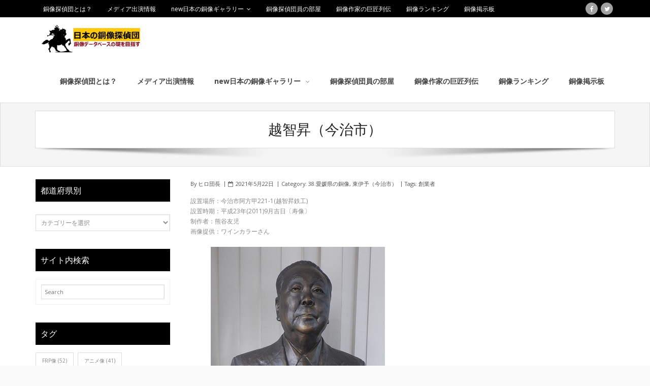

--- FILE ---
content_type: text/html; charset=UTF-8
request_url: https://douzou.fortunastella.com/2021/05/22/%E8%B6%8A%E6%99%BA%E6%98%87%EF%BC%88%E4%BB%8A%E6%B2%BB%E5%B8%82%EF%BC%89/
body_size: 20839
content:
<!DOCTYPE html>

<html lang="ja"
	prefix="og: https://ogp.me/ns#" >
<head>
<meta charset="UTF-8" />
<meta name="viewport" content="width=device-width" />
<link rel="profile" href="//gmpg.org/xfn/11" />
<link rel="pingback" href="https://douzou.fortunastella.com/book/xmlrpc.php" />

<title>越智昇（今治市）</title>

		<!-- All in One SEO 4.1.1.2 -->
		<meta name="description" content="設置場所：今治市阿方甲221-1(越智昇鉄工)設置時期：平成23年(2011)9月吉日〔寿像〕制作者：熊谷友児画像提供：ワインカラーさん 生年：大正14年(1925)2月9日没年：平成25年(2013)11月12日 享年…Read More+"/>
		<link rel="canonical" href="https://douzou.fortunastella.com/2021/05/22/%e8%b6%8a%e6%99%ba%e6%98%87%ef%bc%88%e4%bb%8a%e6%b2%bb%e5%b8%82%ef%bc%89/" />
		<meta property="og:site_name" content="日本の銅像探偵団 - 銅像データベースの礎を目指す" />
		<meta property="og:type" content="article" />
		<meta property="og:title" content="越智昇（今治市）" />
		<meta property="og:description" content="設置場所：今治市阿方甲221-1(越智昇鉄工)設置時期：平成23年(2011)9月吉日〔寿像〕制作者：熊谷友児画像提供：ワインカラーさん 生年：大正14年(1925)2月9日没年：平成25年(2013)11月12日 享年…Read More+" />
		<meta property="og:url" content="https://douzou.fortunastella.com/2021/05/22/%e8%b6%8a%e6%99%ba%e6%98%87%ef%bc%88%e4%bb%8a%e6%b2%bb%e5%b8%82%ef%bc%89/" />
		<meta property="og:image" content="https://douzou.fortunastella.com/book/wp-content/uploads/2021/05/越智昇.jpg" />
		<meta property="og:image:secure_url" content="https://douzou.fortunastella.com/book/wp-content/uploads/2021/05/越智昇.jpg" />
		<meta property="og:image:width" content="485" />
		<meta property="og:image:height" content="514" />
		<meta property="article:published_time" content="2021-05-22T11:13:38Z" />
		<meta property="article:modified_time" content="2021-05-22T11:13:38Z" />
		<meta name="twitter:card" content="summary" />
		<meta name="twitter:site" content="@baronhiro" />
		<meta name="twitter:domain" content="douzou.fortunastella.com" />
		<meta name="twitter:title" content="越智昇（今治市）" />
		<meta name="twitter:description" content="設置場所：今治市阿方甲221-1(越智昇鉄工)設置時期：平成23年(2011)9月吉日〔寿像〕制作者：熊谷友児画像提供：ワインカラーさん 生年：大正14年(1925)2月9日没年：平成25年(2013)11月12日 享年…Read More+" />
		<meta name="twitter:image" content="https://douzou.fortunastella.com/book/wp-content/uploads/2021/05/越智昇.jpg" />
		<meta name="twitter:label1" content="投稿者" />
		<meta name="twitter:data1" content="ヒロ団長" />
		<script type="application/ld+json" class="aioseo-schema">
			{"@context":"https:\/\/schema.org","@graph":[{"@type":"WebSite","@id":"https:\/\/douzou.fortunastella.com\/#website","url":"https:\/\/douzou.fortunastella.com\/","name":"\u65e5\u672c\u306e\u9285\u50cf\u63a2\u5075\u56e3","description":"\u9285\u50cf\u30c7\u30fc\u30bf\u30d9\u30fc\u30b9\u306e\u790e\u3092\u76ee\u6307\u3059","publisher":{"@id":"https:\/\/douzou.fortunastella.com\/#organization"}},{"@type":"Organization","@id":"https:\/\/douzou.fortunastella.com\/#organization","name":"\u65e5\u672c\u306e\u9285\u50cf\u63a2\u5075\u56e3","url":"https:\/\/douzou.fortunastella.com\/","logo":{"@type":"ImageObject","@id":"https:\/\/douzou.fortunastella.com\/#organizationLogo","url":"https:\/\/douzou.fortunastella.com\/book\/wp-content\/uploads\/2021\/06\/cropped-\u9285\u50cf\u63a2\u5075\u56e3\u30ed\u30b4.jpg","width":"512","height":"512"},"image":{"@id":"https:\/\/douzou.fortunastella.com\/#organizationLogo"},"sameAs":["https:\/\/twitter.com\/baronhiro"]},{"@type":"BreadcrumbList","@id":"https:\/\/douzou.fortunastella.com\/2021\/05\/22\/%e8%b6%8a%e6%99%ba%e6%98%87%ef%bc%88%e4%bb%8a%e6%b2%bb%e5%b8%82%ef%bc%89\/#breadcrumblist","itemListElement":[{"@type":"ListItem","@id":"https:\/\/douzou.fortunastella.com\/#listItem","position":"1","item":{"@id":"https:\/\/douzou.fortunastella.com\/#item","name":"\u30db\u30fc\u30e0","description":"\u65e5\u672c\u306e\u9285\u50cf\u63a2\u5075\u56e3\u3067\u53ce\u96c6\u5bfe\u8c61\u3068\u3057\u3066\u3044\u308b\u9285\u50cf\u306f\u300c\u5049\u4eba\u9855\u5f70\u50cf\u300d\u3067\u3059\u3002 \u65e5\u672c\u5168\u56fd\u306b\u3042\u308b\u5049\u4eba\u9855\u5f70\u50cf\u3092\u7db2\u7f85\u3059\u308b\u9285\u50cf\u30c7\u30fc\u30bf\u30d9\u30fc\u30b9\u3092\u76ee\u6307\u3057\u3066\u3044\u307e\u3059","url":"https:\/\/douzou.fortunastella.com\/"},"nextItem":"https:\/\/douzou.fortunastella.com\/2021\/#listItem"},{"@type":"ListItem","@id":"https:\/\/douzou.fortunastella.com\/2021\/#listItem","position":"2","item":{"@id":"https:\/\/douzou.fortunastella.com\/2021\/#item","name":"2021","url":"https:\/\/douzou.fortunastella.com\/2021\/"},"nextItem":"https:\/\/douzou.fortunastella.com\/2021\/05\/#listItem","previousItem":"https:\/\/douzou.fortunastella.com\/#listItem"},{"@type":"ListItem","@id":"https:\/\/douzou.fortunastella.com\/2021\/05\/#listItem","position":"3","item":{"@id":"https:\/\/douzou.fortunastella.com\/2021\/05\/#item","name":"May","url":"https:\/\/douzou.fortunastella.com\/2021\/05\/"},"nextItem":"https:\/\/douzou.fortunastella.com\/2021\/05\/22\/#listItem","previousItem":"https:\/\/douzou.fortunastella.com\/2021\/#listItem"},{"@type":"ListItem","@id":"https:\/\/douzou.fortunastella.com\/2021\/05\/22\/#listItem","position":"4","item":{"@id":"https:\/\/douzou.fortunastella.com\/2021\/05\/22\/#item","name":"22","url":"https:\/\/douzou.fortunastella.com\/2021\/05\/22\/"},"nextItem":"https:\/\/douzou.fortunastella.com\/2021\/05\/22\/%e8%b6%8a%e6%99%ba%e6%98%87%ef%bc%88%e4%bb%8a%e6%b2%bb%e5%b8%82%ef%bc%89\/#listItem","previousItem":"https:\/\/douzou.fortunastella.com\/2021\/05\/#listItem"},{"@type":"ListItem","@id":"https:\/\/douzou.fortunastella.com\/2021\/05\/22\/%e8%b6%8a%e6%99%ba%e6%98%87%ef%bc%88%e4%bb%8a%e6%b2%bb%e5%b8%82%ef%bc%89\/#listItem","position":"5","item":{"@id":"https:\/\/douzou.fortunastella.com\/2021\/05\/22\/%e8%b6%8a%e6%99%ba%e6%98%87%ef%bc%88%e4%bb%8a%e6%b2%bb%e5%b8%82%ef%bc%89\/#item","name":"\u8d8a\u667a\u6607\uff08\u4eca\u6cbb\u5e02\uff09","description":"\u8a2d\u7f6e\u5834\u6240\uff1a\u4eca\u6cbb\u5e02\u963f\u65b9\u7532221-1(\u8d8a\u667a\u6607\u9244\u5de5)\u8a2d\u7f6e\u6642\u671f\uff1a\u5e73\u621023\u5e74(2011)9\u6708\u5409\u65e5\u3014\u5bff\u50cf\u3015\u5236\u4f5c\u8005\uff1a\u718a\u8c37\u53cb\u5150\u753b\u50cf\u63d0\u4f9b\uff1a\u30ef\u30a4\u30f3\u30ab\u30e9\u30fc\u3055\u3093 \u751f\u5e74\uff1a\u5927\u6b6314\u5e74(1925)2\u67089\u65e5\u6ca1\u5e74\uff1a\u5e73\u621025\u5e74(2013)11\u670812\u65e5 \u4eab\u5e74\u2026Read More+","url":"https:\/\/douzou.fortunastella.com\/2021\/05\/22\/%e8%b6%8a%e6%99%ba%e6%98%87%ef%bc%88%e4%bb%8a%e6%b2%bb%e5%b8%82%ef%bc%89\/"},"previousItem":"https:\/\/douzou.fortunastella.com\/2021\/05\/22\/#listItem"}]},{"@type":"Person","@id":"https:\/\/douzou.fortunastella.com\/author\/hirobaron\/#author","url":"https:\/\/douzou.fortunastella.com\/author\/hirobaron\/","name":"\u30d2\u30ed\u56e3\u9577","image":{"@type":"ImageObject","@id":"https:\/\/douzou.fortunastella.com\/2021\/05\/22\/%e8%b6%8a%e6%99%ba%e6%98%87%ef%bc%88%e4%bb%8a%e6%b2%bb%e5%b8%82%ef%bc%89\/#authorImage","url":"https:\/\/secure.gravatar.com\/avatar\/fff13417a07027031c796da9adbbb9dd?s=96&d=mm&r=g","width":"96","height":"96","caption":"\u30d2\u30ed\u56e3\u9577"},"sameAs":["https:\/\/twitter.com\/baronhiro"]},{"@type":"WebPage","@id":"https:\/\/douzou.fortunastella.com\/2021\/05\/22\/%e8%b6%8a%e6%99%ba%e6%98%87%ef%bc%88%e4%bb%8a%e6%b2%bb%e5%b8%82%ef%bc%89\/#webpage","url":"https:\/\/douzou.fortunastella.com\/2021\/05\/22\/%e8%b6%8a%e6%99%ba%e6%98%87%ef%bc%88%e4%bb%8a%e6%b2%bb%e5%b8%82%ef%bc%89\/","name":"\u8d8a\u667a\u6607\uff08\u4eca\u6cbb\u5e02\uff09","description":"\u8a2d\u7f6e\u5834\u6240\uff1a\u4eca\u6cbb\u5e02\u963f\u65b9\u7532221-1(\u8d8a\u667a\u6607\u9244\u5de5)\u8a2d\u7f6e\u6642\u671f\uff1a\u5e73\u621023\u5e74(2011)9\u6708\u5409\u65e5\u3014\u5bff\u50cf\u3015\u5236\u4f5c\u8005\uff1a\u718a\u8c37\u53cb\u5150\u753b\u50cf\u63d0\u4f9b\uff1a\u30ef\u30a4\u30f3\u30ab\u30e9\u30fc\u3055\u3093 \u751f\u5e74\uff1a\u5927\u6b6314\u5e74(1925)2\u67089\u65e5\u6ca1\u5e74\uff1a\u5e73\u621025\u5e74(2013)11\u670812\u65e5 \u4eab\u5e74\u2026Read More+","inLanguage":"ja","isPartOf":{"@id":"https:\/\/douzou.fortunastella.com\/#website"},"breadcrumb":{"@id":"https:\/\/douzou.fortunastella.com\/2021\/05\/22\/%e8%b6%8a%e6%99%ba%e6%98%87%ef%bc%88%e4%bb%8a%e6%b2%bb%e5%b8%82%ef%bc%89\/#breadcrumblist"},"author":"https:\/\/douzou.fortunastella.com\/2021\/05\/22\/%e8%b6%8a%e6%99%ba%e6%98%87%ef%bc%88%e4%bb%8a%e6%b2%bb%e5%b8%82%ef%bc%89\/#author","creator":"https:\/\/douzou.fortunastella.com\/2021\/05\/22\/%e8%b6%8a%e6%99%ba%e6%98%87%ef%bc%88%e4%bb%8a%e6%b2%bb%e5%b8%82%ef%bc%89\/#author","image":{"@type":"ImageObject","@id":"https:\/\/douzou.fortunastella.com\/#mainImage","url":"https:\/\/douzou.fortunastella.com\/book\/wp-content\/uploads\/2021\/05\/\u8d8a\u667a\u6607.jpg","width":"485","height":"514"},"primaryImageOfPage":{"@id":"https:\/\/douzou.fortunastella.com\/2021\/05\/22\/%e8%b6%8a%e6%99%ba%e6%98%87%ef%bc%88%e4%bb%8a%e6%b2%bb%e5%b8%82%ef%bc%89\/#mainImage"},"datePublished":"2021-05-22T11:13:38+09:00","dateModified":"2021-05-22T11:13:38+09:00"},{"@type":"BlogPosting","@id":"https:\/\/douzou.fortunastella.com\/2021\/05\/22\/%e8%b6%8a%e6%99%ba%e6%98%87%ef%bc%88%e4%bb%8a%e6%b2%bb%e5%b8%82%ef%bc%89\/#blogposting","name":"\u8d8a\u667a\u6607\uff08\u4eca\u6cbb\u5e02\uff09","description":"\u8a2d\u7f6e\u5834\u6240\uff1a\u4eca\u6cbb\u5e02\u963f\u65b9\u7532221-1(\u8d8a\u667a\u6607\u9244\u5de5)\u8a2d\u7f6e\u6642\u671f\uff1a\u5e73\u621023\u5e74(2011)9\u6708\u5409\u65e5\u3014\u5bff\u50cf\u3015\u5236\u4f5c\u8005\uff1a\u718a\u8c37\u53cb\u5150\u753b\u50cf\u63d0\u4f9b\uff1a\u30ef\u30a4\u30f3\u30ab\u30e9\u30fc\u3055\u3093 \u751f\u5e74\uff1a\u5927\u6b6314\u5e74(1925)2\u67089\u65e5\u6ca1\u5e74\uff1a\u5e73\u621025\u5e74(2013)11\u670812\u65e5 \u4eab\u5e74\u2026Read More+","headline":"\u8d8a\u667a\u6607\uff08\u4eca\u6cbb\u5e02\uff09","author":{"@id":"https:\/\/douzou.fortunastella.com\/author\/hirobaron\/#author"},"publisher":{"@id":"https:\/\/douzou.fortunastella.com\/#organization"},"datePublished":"2021-05-22T11:13:38+09:00","dateModified":"2021-05-22T11:13:38+09:00","articleSection":"38.\u611b\u5a9b\u770c\u306e\u9285\u50cf, \u6771\u4f0a\u4e88\uff08\u4eca\u6cbb\u5e02\uff09, \u5275\u696d\u8005","mainEntityOfPage":{"@id":"https:\/\/douzou.fortunastella.com\/2021\/05\/22\/%e8%b6%8a%e6%99%ba%e6%98%87%ef%bc%88%e4%bb%8a%e6%b2%bb%e5%b8%82%ef%bc%89\/#webpage"},"isPartOf":{"@id":"https:\/\/douzou.fortunastella.com\/2021\/05\/22\/%e8%b6%8a%e6%99%ba%e6%98%87%ef%bc%88%e4%bb%8a%e6%b2%bb%e5%b8%82%ef%bc%89\/#webpage"},"image":{"@type":"ImageObject","@id":"https:\/\/douzou.fortunastella.com\/#articleImage","url":"https:\/\/douzou.fortunastella.com\/book\/wp-content\/uploads\/2021\/05\/\u8d8a\u667a\u6607.jpg","width":"485","height":"514"}}]}
		</script>
		<!-- All in One SEO -->

<link rel='dns-prefetch' href='//fonts.googleapis.com' />
<link rel='dns-prefetch' href='//s.w.org' />
<link rel="alternate" type="application/rss+xml" title="日本の銅像探偵団 &raquo; フィード" href="https://douzou.fortunastella.com/feed/" />
<link rel="alternate" type="application/rss+xml" title="日本の銅像探偵団 &raquo; コメントフィード" href="https://douzou.fortunastella.com/comments/feed/" />
<link rel="alternate" type="application/rss+xml" title="日本の銅像探偵団 &raquo; 越智昇（今治市） のコメントのフィード" href="https://douzou.fortunastella.com/2021/05/22/%e8%b6%8a%e6%99%ba%e6%98%87%ef%bc%88%e4%bb%8a%e6%b2%bb%e5%b8%82%ef%bc%89/feed/" />
		<!-- This site uses the Google Analytics by MonsterInsights plugin v7.17.0 - Using Analytics tracking - https://www.monsterinsights.com/ -->
		<!-- Note: MonsterInsights is not currently configured on this site. The site owner needs to authenticate with Google Analytics in the MonsterInsights settings panel. -->
					<!-- No UA code set -->
				<!-- / Google Analytics by MonsterInsights -->
				<script type="text/javascript">
			window._wpemojiSettings = {"baseUrl":"https:\/\/s.w.org\/images\/core\/emoji\/13.0.1\/72x72\/","ext":".png","svgUrl":"https:\/\/s.w.org\/images\/core\/emoji\/13.0.1\/svg\/","svgExt":".svg","source":{"concatemoji":"https:\/\/douzou.fortunastella.com\/book\/wp-includes\/js\/wp-emoji-release.min.js?ver=5.7.14"}};
			!function(e,a,t){var n,r,o,i=a.createElement("canvas"),p=i.getContext&&i.getContext("2d");function s(e,t){var a=String.fromCharCode;p.clearRect(0,0,i.width,i.height),p.fillText(a.apply(this,e),0,0);e=i.toDataURL();return p.clearRect(0,0,i.width,i.height),p.fillText(a.apply(this,t),0,0),e===i.toDataURL()}function c(e){var t=a.createElement("script");t.src=e,t.defer=t.type="text/javascript",a.getElementsByTagName("head")[0].appendChild(t)}for(o=Array("flag","emoji"),t.supports={everything:!0,everythingExceptFlag:!0},r=0;r<o.length;r++)t.supports[o[r]]=function(e){if(!p||!p.fillText)return!1;switch(p.textBaseline="top",p.font="600 32px Arial",e){case"flag":return s([127987,65039,8205,9895,65039],[127987,65039,8203,9895,65039])?!1:!s([55356,56826,55356,56819],[55356,56826,8203,55356,56819])&&!s([55356,57332,56128,56423,56128,56418,56128,56421,56128,56430,56128,56423,56128,56447],[55356,57332,8203,56128,56423,8203,56128,56418,8203,56128,56421,8203,56128,56430,8203,56128,56423,8203,56128,56447]);case"emoji":return!s([55357,56424,8205,55356,57212],[55357,56424,8203,55356,57212])}return!1}(o[r]),t.supports.everything=t.supports.everything&&t.supports[o[r]],"flag"!==o[r]&&(t.supports.everythingExceptFlag=t.supports.everythingExceptFlag&&t.supports[o[r]]);t.supports.everythingExceptFlag=t.supports.everythingExceptFlag&&!t.supports.flag,t.DOMReady=!1,t.readyCallback=function(){t.DOMReady=!0},t.supports.everything||(n=function(){t.readyCallback()},a.addEventListener?(a.addEventListener("DOMContentLoaded",n,!1),e.addEventListener("load",n,!1)):(e.attachEvent("onload",n),a.attachEvent("onreadystatechange",function(){"complete"===a.readyState&&t.readyCallback()})),(n=t.source||{}).concatemoji?c(n.concatemoji):n.wpemoji&&n.twemoji&&(c(n.twemoji),c(n.wpemoji)))}(window,document,window._wpemojiSettings);
		</script>
		<style type="text/css">
img.wp-smiley,
img.emoji {
	display: inline !important;
	border: none !important;
	box-shadow: none !important;
	height: 1em !important;
	width: 1em !important;
	margin: 0 .07em !important;
	vertical-align: -0.1em !important;
	background: none !important;
	padding: 0 !important;
}
</style>
	<link rel='stylesheet' id='wp-block-library-css'  href='https://douzou.fortunastella.com/book/wp-includes/css/dist/block-library/style.min.css?ver=5.7.14' type='text/css' media='all' />
<link rel='stylesheet' id='alante-thinkup-bootstrap-css'  href='https://douzou.fortunastella.com/book/wp-content/themes/alante/lib/extentions/bootstrap/css/bootstrap.min.css?ver=2.3.2' type='text/css' media='all' />
<link rel='stylesheet' id='alante-thinkup-style-css'  href='https://douzou.fortunastella.com/book/wp-content/themes/alante/style.css?ver=5.7.14' type='text/css' media='all' />
<link rel='stylesheet' id='alante-thinkup-style-magazine-css'  href='https://douzou.fortunastella.com/book/wp-content/themes/alante-magazine/style.css?ver=1.0.9' type='text/css' media='all' />
<link rel='stylesheet' id='alante-thinkup-google-fonts-css'  href='//fonts.googleapis.com/css?family=Open+Sans%3A300%2C400%2C600%2C700%7CPT+Sans%3A300%2C400%2C600%2C700%7CRaleway%3A300%2C400%2C600%2C700&#038;subset=latin%2Clatin-ext' type='text/css' media='all' />
<link rel='stylesheet' id='prettyPhoto-css'  href='https://douzou.fortunastella.com/book/wp-content/themes/alante/lib/extentions/prettyPhoto/css/prettyPhoto.css?ver=3.1.6' type='text/css' media='all' />
<link rel='stylesheet' id='dashicons-css'  href='https://douzou.fortunastella.com/book/wp-includes/css/dashicons.min.css?ver=5.7.14' type='text/css' media='all' />
<link rel='stylesheet' id='font-awesome-css'  href='https://douzou.fortunastella.com/book/wp-content/themes/alante/lib/extentions/font-awesome/css/font-awesome.min.css?ver=4.7.0' type='text/css' media='all' />
<link rel='stylesheet' id='genericons-css'  href='https://douzou.fortunastella.com/book/wp-content/themes/alante/lib/extentions/genericons/genericons.css?ver=3.0.2' type='text/css' media='all' />
<link rel='stylesheet' id='alante-thinkup-shortcodes-css'  href='https://douzou.fortunastella.com/book/wp-content/themes/alante/styles/style-shortcodes.css?ver=1.1.14' type='text/css' media='all' />
<link rel='stylesheet' id='alante-thinkup-responsive-css'  href='https://douzou.fortunastella.com/book/wp-content/themes/alante/styles/style-responsive.css?ver=1.1.14' type='text/css' media='all' />
<script type='text/javascript' src='https://douzou.fortunastella.com/book/wp-includes/js/jquery/jquery.min.js?ver=3.5.1' id='jquery-core-js'></script>
<script type='text/javascript' src='https://douzou.fortunastella.com/book/wp-includes/js/jquery/jquery-migrate.min.js?ver=3.3.2' id='jquery-migrate-js'></script>
<script type='text/javascript' src='https://douzou.fortunastella.com/book/wp-content/themes/alante/lib/scripts/plugins/sticky/jquery.sticky.js?ver=true' id='sticky-js'></script>
<link rel="https://api.w.org/" href="https://douzou.fortunastella.com/wp-json/" /><link rel="alternate" type="application/json" href="https://douzou.fortunastella.com/wp-json/wp/v2/posts/20118" /><link rel="EditURI" type="application/rsd+xml" title="RSD" href="https://douzou.fortunastella.com/book/xmlrpc.php?rsd" />
<link rel="wlwmanifest" type="application/wlwmanifest+xml" href="https://douzou.fortunastella.com/book/wp-includes/wlwmanifest.xml" /> 
<meta name="generator" content="WordPress 5.7.14" />
<link rel='shortlink' href='https://douzou.fortunastella.com/?p=20118' />
<link rel="alternate" type="application/json+oembed" href="https://douzou.fortunastella.com/wp-json/oembed/1.0/embed?url=https%3A%2F%2Fdouzou.fortunastella.com%2F2021%2F05%2F22%2F%25e8%25b6%258a%25e6%2599%25ba%25e6%2598%2587%25ef%25bc%2588%25e4%25bb%258a%25e6%25b2%25bb%25e5%25b8%2582%25ef%25bc%2589%2F" />
<link rel="alternate" type="text/xml+oembed" href="https://douzou.fortunastella.com/wp-json/oembed/1.0/embed?url=https%3A%2F%2Fdouzou.fortunastella.com%2F2021%2F05%2F22%2F%25e8%25b6%258a%25e6%2599%25ba%25e6%2598%2587%25ef%25bc%2588%25e4%25bb%258a%25e6%25b2%25bb%25e5%25b8%2582%25ef%25bc%2589%2F&#038;format=xml" />
<meta name="generator" content="Site Kit by Google 1.23.0" /><script async src="//pagead2.googlesyndication.com/pagead/js/adsbygoogle.js"></script><script>(adsbygoogle = window.adsbygoogle || []).push({"google_ad_client":"ca-pub-8812327045594492","enable_page_level_ads":true,"tag_partner":"site_kit"});</script><script data-ad-client="ca-pub-8812327045594492" async src="https://pagead2.googlesyndication.com/pagead/js/adsbygoogle.js"></script><link rel="icon" href="https://douzou.fortunastella.com/book/wp-content/uploads/2021/06/cropped-銅像探偵団ロゴ-32x32.jpg" sizes="32x32" />
<link rel="icon" href="https://douzou.fortunastella.com/book/wp-content/uploads/2021/06/cropped-銅像探偵団ロゴ-192x192.jpg" sizes="192x192" />
<link rel="apple-touch-icon" href="https://douzou.fortunastella.com/book/wp-content/uploads/2021/06/cropped-銅像探偵団ロゴ-180x180.jpg" />
<meta name="msapplication-TileImage" content="https://douzou.fortunastella.com/book/wp-content/uploads/2021/06/cropped-銅像探偵団ロゴ-270x270.jpg" />
</head>

<body class="post-template-default single single-post postid-20118 single-format-standard wp-custom-logo layout-sidebar-left layout-responsive group-blog">

<div id="body-core" class="hfeed site">

	<header>

	<div id="site-header">

		
		<div id="pre-header">
		<div class="wrap-safari">
	    	<div id="pre-header-core" class="main-navigation">
  
						<div id="pre-header-links-inner" class="header-links"><ul id="menu-%e3%83%a1%e3%82%a4%e3%83%b3" class="menu"><li id="menu-item-8528" class="menu-item menu-item-type-post_type menu-item-object-page menu-item-8528"><a href="https://douzou.fortunastella.com/what-is-the-statue-detective-team/">銅像探偵団とは？</a></li>
<li id="menu-item-23088" class="menu-item menu-item-type-custom menu-item-object-custom menu-item-23088"><a href="https://douzou.guidebook.jp/works.html">メディア出演情報</a></li>
<li id="menu-item-2987" class="menu-item menu-item-type-post_type menu-item-object-page menu-item-has-children menu-item-2987"><a href="https://douzou.fortunastella.com/douzougallaly/">new日本の銅像ギャラリー</a>
<ul class="sub-menu">
	<li id="menu-item-19806" class="menu-item menu-item-type-post_type menu-item-object-page menu-item-19806"><a href="https://douzou.fortunastella.com/%e9%8a%85%e5%83%8f%e6%8c%87%e5%90%8d%e6%89%8b%e9%85%8d/">銅像指名手配</a></li>
	<li id="menu-item-3947" class="menu-item menu-item-type-custom menu-item-object-custom menu-item-3947"><a href="https://douzou.guidebook.jp/">旧・日本の銅像探偵団</a></li>
</ul>
</li>
<li id="menu-item-15056" class="menu-item menu-item-type-post_type menu-item-object-page menu-item-15056"><a href="https://douzou.fortunastella.com/member/">銅像探偵団員の部屋</a></li>
<li id="menu-item-2986" class="menu-item menu-item-type-post_type menu-item-object-page menu-item-2986"><a href="https://douzou.fortunastella.com/%e9%8a%85%e5%83%8f%e4%bd%9c%e5%ae%b6%e3%81%ae%e5%b7%a8%e5%8c%a0%e5%88%97%e4%bc%9d/">銅像作家の巨匠列伝</a></li>
<li id="menu-item-19803" class="menu-item menu-item-type-post_type menu-item-object-page menu-item-19803"><a href="https://douzou.fortunastella.com/douzouranking/">銅像ランキング</a></li>
<li id="menu-item-171" class="menu-item menu-item-type-custom menu-item-object-custom menu-item-171"><a href="http://douzouhiroba.bbs.fc2.com/">銅像掲示板</a></li>
</ul></div>			
			
			<div id="pre-header-social"><ul><li class="social facebook"><a href="https://www.facebook.com/groups/417639625937723/" data-tip="bottom" data-original-title="Facebook" target="_blank"><i class="fa fa-facebook"></i></a></li><li class="social twitter"><a href="https://twitter.com/baronhiro" data-tip="bottom" data-original-title="Twitter" target="_blank"><i class="fa fa-twitter"></i></a></li></ul></div>
		</div>
		</div>
		</div>
		<!-- #pre-header -->

		<div id="header">
		<div id="header-core">

			<div id="logo">
			<a href="https://douzou.fortunastella.com/" class="custom-logo-link" rel="home"><img width="1712" height="350" src="https://douzou.fortunastella.com/book/wp-content/uploads/2021/06/ロゴマーク-1.jpg" class="custom-logo" alt="日本の銅像探偵団" srcset="https://douzou.fortunastella.com/book/wp-content/uploads/2021/06/ロゴマーク-1.jpg 1712w, https://douzou.fortunastella.com/book/wp-content/uploads/2021/06/ロゴマーク-1-300x61.jpg 300w, https://douzou.fortunastella.com/book/wp-content/uploads/2021/06/ロゴマーク-1-1024x209.jpg 1024w, https://douzou.fortunastella.com/book/wp-content/uploads/2021/06/ロゴマーク-1-768x157.jpg 768w, https://douzou.fortunastella.com/book/wp-content/uploads/2021/06/ロゴマーク-1-1536x314.jpg 1536w" sizes="(max-width: 1712px) 100vw, 1712px" /></a>			</div>

			<div id="header-links" class="main-navigation">
				<div id="header-links-inner" class="header-links">

				<ul id="menu-%e3%83%a1%e3%82%a4%e3%83%b3-1" class="menu"><li id="menu-item-8528" class="menu-item menu-item-type-post_type menu-item-object-page"><a href="https://douzou.fortunastella.com/what-is-the-statue-detective-team/"><span>銅像探偵団とは？</span></a></li>
<li id="menu-item-23088" class="menu-item menu-item-type-custom menu-item-object-custom"><a href="https://douzou.guidebook.jp/works.html"><span>メディア出演情報</span></a></li>
<li id="menu-item-2987" class="menu-item menu-item-type-post_type menu-item-object-page menu-item-has-children"><a href="https://douzou.fortunastella.com/douzougallaly/"><span>new日本の銅像ギャラリー</span></a>
<ul class="sub-menu">
	<li id="menu-item-19806" class="menu-item menu-item-type-post_type menu-item-object-page"><a href="https://douzou.fortunastella.com/%e9%8a%85%e5%83%8f%e6%8c%87%e5%90%8d%e6%89%8b%e9%85%8d/">銅像指名手配</a></li>
	<li id="menu-item-3947" class="menu-item menu-item-type-custom menu-item-object-custom"><a href="https://douzou.guidebook.jp/">旧・日本の銅像探偵団</a></li>
</ul>
</li>
<li id="menu-item-15056" class="menu-item menu-item-type-post_type menu-item-object-page"><a href="https://douzou.fortunastella.com/member/"><span>銅像探偵団員の部屋</span></a></li>
<li id="menu-item-2986" class="menu-item menu-item-type-post_type menu-item-object-page"><a href="https://douzou.fortunastella.com/%e9%8a%85%e5%83%8f%e4%bd%9c%e5%ae%b6%e3%81%ae%e5%b7%a8%e5%8c%a0%e5%88%97%e4%bc%9d/"><span>銅像作家の巨匠列伝</span></a></li>
<li id="menu-item-19803" class="menu-item menu-item-type-post_type menu-item-object-page"><a href="https://douzou.fortunastella.com/douzouranking/"><span>銅像ランキング</span></a></li>
<li id="menu-item-171" class="menu-item menu-item-type-custom menu-item-object-custom"><a href="http://douzouhiroba.bbs.fc2.com/"><span>銅像掲示板</span></a></li>
</ul>
				</div>
			</div>
			<!-- #header-links .main-navigation -->

			<div id="header-nav"><a class="btn-navbar collapsed" data-toggle="collapse" data-target=".nav-collapse" tabindex="0"><span class="icon-bar"></span><span class="icon-bar"></span><span class="icon-bar"></span></a></div>
		</div>

			<div id="header-responsive"><div id="header-responsive-inner" class="responsive-links nav-collapse collapse"><ul id="menu-%e3%83%a1%e3%82%a4%e3%83%b3-2" class=""><li id="res-menu-item-8528" class="menu-item menu-item-type-post_type menu-item-object-page"><a href="https://douzou.fortunastella.com/what-is-the-statue-detective-team/"><span>銅像探偵団とは？</span></a></li>
<li id="res-menu-item-23088" class="menu-item menu-item-type-custom menu-item-object-custom"><a href="https://douzou.guidebook.jp/works.html"><span>メディア出演情報</span></a></li>
<li id="res-menu-item-2987" class="menu-item menu-item-type-post_type menu-item-object-page menu-item-has-children"><a href="https://douzou.fortunastella.com/douzougallaly/"><span>new日本の銅像ギャラリー</span></a>
<ul class="sub-menu">
	<li id="res-menu-item-19806" class="menu-item menu-item-type-post_type menu-item-object-page"><a href="https://douzou.fortunastella.com/%e9%8a%85%e5%83%8f%e6%8c%87%e5%90%8d%e6%89%8b%e9%85%8d/">&#45; 銅像指名手配</a></li>
	<li id="res-menu-item-3947" class="menu-item menu-item-type-custom menu-item-object-custom"><a href="https://douzou.guidebook.jp/">&#45; 旧・日本の銅像探偵団</a></li>
</ul>
</li>
<li id="res-menu-item-15056" class="menu-item menu-item-type-post_type menu-item-object-page"><a href="https://douzou.fortunastella.com/member/"><span>銅像探偵団員の部屋</span></a></li>
<li id="res-menu-item-2986" class="menu-item menu-item-type-post_type menu-item-object-page"><a href="https://douzou.fortunastella.com/%e9%8a%85%e5%83%8f%e4%bd%9c%e5%ae%b6%e3%81%ae%e5%b7%a8%e5%8c%a0%e5%88%97%e4%bc%9d/"><span>銅像作家の巨匠列伝</span></a></li>
<li id="res-menu-item-19803" class="menu-item menu-item-type-post_type menu-item-object-page"><a href="https://douzou.fortunastella.com/douzouranking/"><span>銅像ランキング</span></a></li>
<li id="res-menu-item-171" class="menu-item menu-item-type-custom menu-item-object-custom"><a href="http://douzouhiroba.bbs.fc2.com/"><span>銅像掲示板</span></a></li>
</ul></div></div>
		</div>
		<!-- #header -->
		</div>
		
	</header>
	<!-- header -->

	<div id="intro" class="option1"><div id="intro-core"><h1 class="page-title"><span><span>越智昇（今治市）</span></span></h1></div><div class="action-shadow"></div></div>
		
	<div id="content">
	<div id="content-core">

		<div id="main">
		
		<div id="main-core">
			
				
		<article id="post-20118" class="post-20118 post type-post status-publish format-standard has-post-thumbnail hentry category-38- category-129 tag-196 format-nomedia">

				<header class="entry-header entry-meta"><span class="author"> By <a href="https://douzou.fortunastella.com/author/hirobaron/" title="View all posts by ヒロ団長" rel="author">ヒロ団長</a></span><span class="date"><i class="fa fa-calendar-o"></i><a href="https://douzou.fortunastella.com/2021/05/22/%e8%b6%8a%e6%99%ba%e6%98%87%ef%bc%88%e4%bb%8a%e6%b2%bb%e5%b8%82%ef%bc%89/" title="越智昇（今治市）"><time datetime="2021-05-22T20:13:38+09:00">2021年5月22日</time></a></span><span class="category">Category: <a href="https://douzou.fortunastella.com/カテゴリ/38-%e6%84%9b%e5%aa%9b%e7%9c%8c%e3%81%ae%e9%8a%85%e5%83%8f/" rel="category tag">38.愛媛県の銅像</a>, <a href="https://douzou.fortunastella.com/カテゴリ/38-%e6%84%9b%e5%aa%9b%e7%9c%8c%e3%81%ae%e9%8a%85%e5%83%8f/%e6%9d%b1%e4%bc%8a%e4%ba%88%ef%bc%88%e4%bb%8a%e6%b2%bb%e5%b8%82%ef%bc%89/" rel="category tag">東伊予（今治市）</a></span><span class="tags">Tags: <a href="https://douzou.fortunastella.com/tag/%e5%89%b5%e6%a5%ad%e8%80%85/" rel="tag">創業者</a></span></header><!-- .entry-header -->
		<div class="entry-content">
			
<p>設置場所：今治市阿方甲221-1(越智昇鉄工)<br>設置時期：平成23年(2011)9月吉日〔寿像〕<br>制作者：熊谷友児<br>画像提供：ワインカラーさん</p>



<figure class="wp-block-image size-large"><img loading="lazy" width="485" height="514" src="https://douzou.fortunastella.com/book/wp-content/uploads/2021/05/越智昇.jpg" alt="" class="wp-image-20119" srcset="https://douzou.fortunastella.com/book/wp-content/uploads/2021/05/越智昇.jpg 485w, https://douzou.fortunastella.com/book/wp-content/uploads/2021/05/越智昇-283x300.jpg 283w" sizes="(max-width: 485px) 100vw, 485px" /></figure>



<p>生年：大正14年(1925)2月9日<br>没年：平成25年(2013)11月12日　享年88<br>主な経歴：東大阪の鉄工所で修業<br>　　　　 　　日立航空工業勤務<br>　　　　 　　中島重工業勤務<br>　　　　 　　越智農業土木機械製作所創立<br>　　　　 　　越智昇鉄工設立</p>



<iframe src="https://www.google.com/maps/embed?pb=!1m18!1m12!1m3!1d1652.6523475008153!2d132.96834052113041!3d34.06170271471296!2m3!1f0!2f0!3f0!3m2!1i1024!2i768!4f13.1!3m3!1m2!1s0x35503b102102bc31%3A0x4c7ed24b4b3e632c!2z44CSNzk0LTAwODEg5oSb5aqb55yM5LuK5rK75biC6Zi_5pa555Sy77yS77yS77yRLe-8kQ!5e0!3m2!1sja!2sjp!4v1621681912263!5m2!1sja!2sjp" width="600" height="450" style="border:0;" allowfullscreen="" loading="lazy"></iframe>
					</div><!-- .entry-content -->

		</article>

		<div class="clearboth"></div>
					<nav role="navigation" id="nav-below">
	
		<div class="nav-previous"><a href="https://douzou.fortunastella.com/2021/05/22/%e9%9d%92%e6%9c%a8%e7%b9%81%e5%90%89%e3%83%bb%e9%9d%92%e6%9c%a8%e8%89%af%e4%bd%9c%e3%83%bb%e9%9d%92%e6%9c%a8%e7%b9%81%ef%bc%88%e4%bb%8a%e6%b2%bb%e5%b8%82%ef%bc%89/" rel="prev"><span class="meta-icon"><i class="fa fa-angle-left fa-lg"></i></span><span class="meta-nav">Previous</span></a></div>		<div class="nav-next"><a href="https://douzou.fortunastella.com/2021/05/22/%e9%87%91%e5%9f%8e%e6%9f%90%ef%bc%88%e5%9b%bd%e9%a0%ad%e9%83%a1%e6%9c%ac%e9%83%a8%e7%94%ba%ef%bc%89/" rel="next"><span class="meta-icon"><i class="fa fa-angle-right fa-lg"></i></span><span class="meta-nav">Next</span></a></div>
	
	</nav><!-- #nav-below -->
	
				
				

	<div id="comments" class="comments-area">

	
	
		<div id="respond" class="comment-respond">
		<h3 id="reply-title" class="comment-reply-title">Leave Comment <small><a rel="nofollow" id="cancel-comment-reply-link" href="/2021/05/22/%E8%B6%8A%E6%99%BA%E6%98%87%EF%BC%88%E4%BB%8A%E6%B2%BB%E5%B8%82%EF%BC%89/#respond" style="display:none;">コメントをキャンセル</a></small></h3><p class="must-log-in">コメントを投稿するには<a href="https://douzou.fortunastella.com/book/wp-login.php?redirect_to=https%3A%2F%2Fdouzou.fortunastella.com%2F2021%2F05%2F22%2F%25e8%25b6%258a%25e6%2599%25ba%25e6%2598%2587%25ef%25bc%2588%25e4%25bb%258a%25e6%25b2%25bb%25e5%25b8%2582%25ef%25bc%2589%2F">ログイン</a>してください。</p>	</div><!-- #respond -->
	
	</div>
<div class="clearboth"></div><!-- #comments .comments-area -->
			

		</div><!-- #main-core -->
		</div><!-- #main -->

		
		<div id="sidebar">
		<div id="sidebar-core">

						<aside class="widget widget_categories"><h3 class="widget-title">都道府県別</h3><form action="https://douzou.fortunastella.com" method="get"><label class="screen-reader-text" for="cat">都道府県別</label><select  name='cat' id='cat' class='postform' >
	<option value='-1'>カテゴリーを選択</option>
	<option class="level-0" value="592">00.乱歩（林久治）&nbsp;&nbsp;(207)</option>
	<option class="level-0" value="12">01.北海道の銅像&nbsp;&nbsp;(191)</option>
	<option class="level-1" value="392">&nbsp;&nbsp;&nbsp;道北&nbsp;&nbsp;(28)</option>
	<option class="level-2" value="391">&nbsp;&nbsp;&nbsp;&nbsp;&nbsp;&nbsp;道北（上川地域）&nbsp;&nbsp;(21)</option>
	<option class="level-2" value="205">&nbsp;&nbsp;&nbsp;&nbsp;&nbsp;&nbsp;道北（宗谷地域）&nbsp;&nbsp;(4)</option>
	<option class="level-2" value="390">&nbsp;&nbsp;&nbsp;&nbsp;&nbsp;&nbsp;道北（留萌地域）&nbsp;&nbsp;(3)</option>
	<option class="level-1" value="395">&nbsp;&nbsp;&nbsp;道南&nbsp;&nbsp;(27)</option>
	<option class="level-2" value="215">&nbsp;&nbsp;&nbsp;&nbsp;&nbsp;&nbsp;道南（渡島/檜山地域）&nbsp;&nbsp;(9)</option>
	<option class="level-2" value="216">&nbsp;&nbsp;&nbsp;&nbsp;&nbsp;&nbsp;道南（渡島：函館市）&nbsp;&nbsp;(18)</option>
	<option class="level-1" value="393">&nbsp;&nbsp;&nbsp;道央&nbsp;&nbsp;(99)</option>
	<option class="level-2" value="211">&nbsp;&nbsp;&nbsp;&nbsp;&nbsp;&nbsp;道央（後志地域）&nbsp;&nbsp;(17)</option>
	<option class="level-2" value="213">&nbsp;&nbsp;&nbsp;&nbsp;&nbsp;&nbsp;道央（日高地域）&nbsp;&nbsp;(15)</option>
	<option class="level-2" value="210">&nbsp;&nbsp;&nbsp;&nbsp;&nbsp;&nbsp;道央（石狩地域）&nbsp;&nbsp;(10)</option>
	<option class="level-2" value="209">&nbsp;&nbsp;&nbsp;&nbsp;&nbsp;&nbsp;道央（石狩：札幌市）&nbsp;&nbsp;(30)</option>
	<option class="level-2" value="212">&nbsp;&nbsp;&nbsp;&nbsp;&nbsp;&nbsp;道央（空知地域）&nbsp;&nbsp;(13)</option>
	<option class="level-2" value="214">&nbsp;&nbsp;&nbsp;&nbsp;&nbsp;&nbsp;道央（胆振地域）&nbsp;&nbsp;(14)</option>
	<option class="level-1" value="394">&nbsp;&nbsp;&nbsp;道東&nbsp;&nbsp;(37)</option>
	<option class="level-2" value="208">&nbsp;&nbsp;&nbsp;&nbsp;&nbsp;&nbsp;道東（十勝地域）&nbsp;&nbsp;(9)</option>
	<option class="level-2" value="396">&nbsp;&nbsp;&nbsp;&nbsp;&nbsp;&nbsp;道東（根室地域）&nbsp;&nbsp;(4)</option>
	<option class="level-2" value="206">&nbsp;&nbsp;&nbsp;&nbsp;&nbsp;&nbsp;道東（網走地域）&nbsp;&nbsp;(18)</option>
	<option class="level-2" value="207">&nbsp;&nbsp;&nbsp;&nbsp;&nbsp;&nbsp;道東（釧路地域）&nbsp;&nbsp;(6)</option>
	<option class="level-0" value="13">02.青森県の銅像&nbsp;&nbsp;(60)</option>
	<option class="level-1" value="219">&nbsp;&nbsp;&nbsp;南部地方（三八地域）&nbsp;&nbsp;(12)</option>
	<option class="level-1" value="408">&nbsp;&nbsp;&nbsp;南部地方（上北/下北地域）&nbsp;&nbsp;(14)</option>
	<option class="level-1" value="217">&nbsp;&nbsp;&nbsp;津軽地域&nbsp;&nbsp;(25)</option>
	<option class="level-1" value="218">&nbsp;&nbsp;&nbsp;津軽（弘前市）&nbsp;&nbsp;(9)</option>
	<option class="level-0" value="15">03.岩手県の銅像&nbsp;&nbsp;(53)</option>
	<option class="level-1" value="276">&nbsp;&nbsp;&nbsp;沿岸&nbsp;&nbsp;(5)</option>
	<option class="level-1" value="220">&nbsp;&nbsp;&nbsp;県北&nbsp;&nbsp;(2)</option>
	<option class="level-1" value="222">&nbsp;&nbsp;&nbsp;県南&nbsp;&nbsp;(12)</option>
	<option class="level-1" value="441">&nbsp;&nbsp;&nbsp;県南（奥州市）&nbsp;&nbsp;(19)</option>
	<option class="level-1" value="221">&nbsp;&nbsp;&nbsp;県央&nbsp;&nbsp;(15)</option>
	<option class="level-0" value="14">04.秋田県の銅像&nbsp;&nbsp;(45)</option>
	<option class="level-1" value="307">&nbsp;&nbsp;&nbsp;秋田県（沿岸・由利本荘）&nbsp;&nbsp;(8)</option>
	<option class="level-1" value="306">&nbsp;&nbsp;&nbsp;秋田県（沿岸・県央）&nbsp;&nbsp;(14)</option>
	<option class="level-1" value="305">&nbsp;&nbsp;&nbsp;秋田県（県北）&nbsp;&nbsp;(8)</option>
	<option class="level-1" value="456">&nbsp;&nbsp;&nbsp;秋田県（県南地域）&nbsp;&nbsp;(15)</option>
	<option class="level-0" value="16">05.宮城県の銅像&nbsp;&nbsp;(39)</option>
	<option class="level-1" value="260">&nbsp;&nbsp;&nbsp;仙北&nbsp;&nbsp;(10)</option>
	<option class="level-1" value="261">&nbsp;&nbsp;&nbsp;仙南&nbsp;&nbsp;(6)</option>
	<option class="level-1" value="262">&nbsp;&nbsp;&nbsp;仙南（仙台市）&nbsp;&nbsp;(23)</option>
	<option class="level-0" value="17">06.山形県の銅像&nbsp;&nbsp;(54)</option>
	<option class="level-1" value="273">&nbsp;&nbsp;&nbsp;山形&nbsp;&nbsp;(20)</option>
	<option class="level-1" value="274">&nbsp;&nbsp;&nbsp;庄内&nbsp;&nbsp;(16)</option>
	<option class="level-1" value="275">&nbsp;&nbsp;&nbsp;置賜&nbsp;&nbsp;(18)</option>
	<option class="level-0" value="18">07.福島県の銅像&nbsp;&nbsp;(104)</option>
	<option class="level-1" value="311">&nbsp;&nbsp;&nbsp;会津&nbsp;&nbsp;(16)</option>
	<option class="level-1" value="447">&nbsp;&nbsp;&nbsp;会津若松市&nbsp;&nbsp;(18)</option>
	<option class="level-1" value="312">&nbsp;&nbsp;&nbsp;浜通り&nbsp;&nbsp;(25)</option>
	<option class="level-1" value="308">&nbsp;&nbsp;&nbsp;県北&nbsp;&nbsp;(21)</option>
	<option class="level-1" value="310">&nbsp;&nbsp;&nbsp;県南&nbsp;&nbsp;(5)</option>
	<option class="level-1" value="309">&nbsp;&nbsp;&nbsp;県央&nbsp;&nbsp;(19)</option>
	<option class="level-0" value="19">08.栃木県の銅像&nbsp;&nbsp;(58)</option>
	<option class="level-1" value="113">&nbsp;&nbsp;&nbsp;中部&nbsp;&nbsp;(8)</option>
	<option class="level-1" value="112">&nbsp;&nbsp;&nbsp;北部&nbsp;&nbsp;(32)</option>
	<option class="level-1" value="114">&nbsp;&nbsp;&nbsp;南部&nbsp;&nbsp;(18)</option>
	<option class="level-0" value="20">09.茨城県の銅像&nbsp;&nbsp;(142)</option>
	<option class="level-1" value="122">&nbsp;&nbsp;&nbsp;北部&nbsp;&nbsp;(27)</option>
	<option class="level-1" value="126">&nbsp;&nbsp;&nbsp;南部&nbsp;&nbsp;(27)</option>
	<option class="level-1" value="123">&nbsp;&nbsp;&nbsp;県央&nbsp;&nbsp;(17)</option>
	<option class="level-1" value="124">&nbsp;&nbsp;&nbsp;県央（水戸市）&nbsp;&nbsp;(25)</option>
	<option class="level-1" value="125">&nbsp;&nbsp;&nbsp;西部&nbsp;&nbsp;(29)</option>
	<option class="level-1" value="127">&nbsp;&nbsp;&nbsp;鹿行地域&nbsp;&nbsp;(17)</option>
	<option class="level-0" value="21">10.群馬県の銅像&nbsp;&nbsp;(77)</option>
	<option class="level-1" value="119">&nbsp;&nbsp;&nbsp;中毛地域&nbsp;&nbsp;(14)</option>
	<option class="level-1" value="118">&nbsp;&nbsp;&nbsp;北毛地域&nbsp;&nbsp;(13)</option>
	<option class="level-1" value="121">&nbsp;&nbsp;&nbsp;東毛地域&nbsp;&nbsp;(30)</option>
	<option class="level-1" value="120">&nbsp;&nbsp;&nbsp;西毛地域&nbsp;&nbsp;(20)</option>
	<option class="level-0" value="22">11.埼玉県の銅像&nbsp;&nbsp;(253)</option>
	<option class="level-1" value="91">&nbsp;&nbsp;&nbsp;利根地域&nbsp;&nbsp;(31)</option>
	<option class="level-1" value="90">&nbsp;&nbsp;&nbsp;北部&nbsp;&nbsp;(23)</option>
	<option class="level-1" value="95">&nbsp;&nbsp;&nbsp;南部&nbsp;&nbsp;(40)</option>
	<option class="level-1" value="96">&nbsp;&nbsp;&nbsp;埼玉_西部&nbsp;&nbsp;(29)</option>
	<option class="level-1" value="97">&nbsp;&nbsp;&nbsp;川越地域&nbsp;&nbsp;(21)</option>
	<option class="level-1" value="92">&nbsp;&nbsp;&nbsp;東部&nbsp;&nbsp;(23)</option>
	<option class="level-1" value="98">&nbsp;&nbsp;&nbsp;比企地域&nbsp;&nbsp;(24)</option>
	<option class="level-2" value="624">&nbsp;&nbsp;&nbsp;&nbsp;&nbsp;&nbsp;東松山市（彫刻通り）&nbsp;&nbsp;(9)</option>
	<option class="level-1" value="93">&nbsp;&nbsp;&nbsp;県央&nbsp;&nbsp;(10)</option>
	<option class="level-1" value="94">&nbsp;&nbsp;&nbsp;県央（さいたま市）&nbsp;&nbsp;(33)</option>
	<option class="level-1" value="99">&nbsp;&nbsp;&nbsp;秩父地域&nbsp;&nbsp;(19)</option>
	<option class="level-0" value="23">12.千葉県の銅像&nbsp;&nbsp;(119)</option>
	<option class="level-1" value="108">&nbsp;&nbsp;&nbsp;上総地域&nbsp;&nbsp;(12)</option>
	<option class="level-1" value="110">&nbsp;&nbsp;&nbsp;下総地域&nbsp;&nbsp;(11)</option>
	<option class="level-1" value="111">&nbsp;&nbsp;&nbsp;京葉（東京ディズニーランド）&nbsp;&nbsp;(8)</option>
	<option class="level-1" value="107">&nbsp;&nbsp;&nbsp;北総地域&nbsp;&nbsp;(17)</option>
	<option class="level-1" value="458">&nbsp;&nbsp;&nbsp;東総地域&nbsp;&nbsp;(8)</option>
	<option class="level-1" value="106">&nbsp;&nbsp;&nbsp;東葛地域&nbsp;&nbsp;(31)</option>
	<option class="level-1" value="105">&nbsp;&nbsp;&nbsp;県央地域&nbsp;&nbsp;(20)</option>
	<option class="level-1" value="109">&nbsp;&nbsp;&nbsp;香取・海匝地域&nbsp;&nbsp;(12)</option>
	<option class="level-0" value="24">13.東京都の銅像&nbsp;&nbsp;(847)</option>
	<option class="level-1" value="58">&nbsp;&nbsp;&nbsp;23区:城北&nbsp;&nbsp;(130)</option>
	<option class="level-2" value="86">&nbsp;&nbsp;&nbsp;&nbsp;&nbsp;&nbsp;北区&nbsp;&nbsp;(7)</option>
	<option class="level-2" value="59">&nbsp;&nbsp;&nbsp;&nbsp;&nbsp;&nbsp;文京区&nbsp;&nbsp;(83)</option>
	<option class="level-3" value="616">&nbsp;&nbsp;&nbsp;&nbsp;&nbsp;&nbsp;&nbsp;&nbsp;&nbsp;文京区（東京大学）&nbsp;&nbsp;(31)</option>
	<option class="level-2" value="144">&nbsp;&nbsp;&nbsp;&nbsp;&nbsp;&nbsp;板橋区&nbsp;&nbsp;(13)</option>
	<option class="level-2" value="87">&nbsp;&nbsp;&nbsp;&nbsp;&nbsp;&nbsp;荒川区&nbsp;&nbsp;(9)</option>
	<option class="level-2" value="489">&nbsp;&nbsp;&nbsp;&nbsp;&nbsp;&nbsp;豊島区&nbsp;&nbsp;(13)</option>
	<option class="level-2" value="455">&nbsp;&nbsp;&nbsp;&nbsp;&nbsp;&nbsp;足立区&nbsp;&nbsp;(6)</option>
	<option class="level-1" value="62">&nbsp;&nbsp;&nbsp;23区:城南&nbsp;&nbsp;(74)</option>
	<option class="level-2" value="81">&nbsp;&nbsp;&nbsp;&nbsp;&nbsp;&nbsp;品川区&nbsp;&nbsp;(35)</option>
	<option class="level-2" value="82">&nbsp;&nbsp;&nbsp;&nbsp;&nbsp;&nbsp;大田区&nbsp;&nbsp;(23)</option>
	<option class="level-2" value="83">&nbsp;&nbsp;&nbsp;&nbsp;&nbsp;&nbsp;目黒区&nbsp;&nbsp;(16)</option>
	<option class="level-1" value="61">&nbsp;&nbsp;&nbsp;23区:城東&nbsp;&nbsp;(120)</option>
	<option class="level-2" value="78">&nbsp;&nbsp;&nbsp;&nbsp;&nbsp;&nbsp;台東区&nbsp;&nbsp;(59)</option>
	<option class="level-3" value="618">&nbsp;&nbsp;&nbsp;&nbsp;&nbsp;&nbsp;&nbsp;&nbsp;&nbsp;東京芸術大学&nbsp;&nbsp;(22)</option>
	<option class="level-2" value="77">&nbsp;&nbsp;&nbsp;&nbsp;&nbsp;&nbsp;墨田区&nbsp;&nbsp;(14)</option>
	<option class="level-2" value="368">&nbsp;&nbsp;&nbsp;&nbsp;&nbsp;&nbsp;江戸川区&nbsp;&nbsp;(10)</option>
	<option class="level-2" value="369">&nbsp;&nbsp;&nbsp;&nbsp;&nbsp;&nbsp;江東区&nbsp;&nbsp;(24)</option>
	<option class="level-2" value="367">&nbsp;&nbsp;&nbsp;&nbsp;&nbsp;&nbsp;葛飾区&nbsp;&nbsp;(13)</option>
	<option class="level-1" value="63">&nbsp;&nbsp;&nbsp;23区:城西&nbsp;&nbsp;(197)</option>
	<option class="level-2" value="453">&nbsp;&nbsp;&nbsp;&nbsp;&nbsp;&nbsp;世田谷区&nbsp;&nbsp;(45)</option>
	<option class="level-2" value="452">&nbsp;&nbsp;&nbsp;&nbsp;&nbsp;&nbsp;中野区&nbsp;&nbsp;(14)</option>
	<option class="level-2" value="74">&nbsp;&nbsp;&nbsp;&nbsp;&nbsp;&nbsp;新宿区&nbsp;&nbsp;(67)</option>
	<option class="level-3" value="620">&nbsp;&nbsp;&nbsp;&nbsp;&nbsp;&nbsp;&nbsp;&nbsp;&nbsp;早稲田大学&nbsp;&nbsp;(17)</option>
	<option class="level-2" value="76">&nbsp;&nbsp;&nbsp;&nbsp;&nbsp;&nbsp;杉並区&nbsp;&nbsp;(15)</option>
	<option class="level-2" value="66">&nbsp;&nbsp;&nbsp;&nbsp;&nbsp;&nbsp;渋谷区&nbsp;&nbsp;(39)</option>
	<option class="level-2" value="75">&nbsp;&nbsp;&nbsp;&nbsp;&nbsp;&nbsp;練馬区&nbsp;&nbsp;(17)</option>
	<option class="level-1" value="60">&nbsp;&nbsp;&nbsp;23区:都心&nbsp;&nbsp;(187)</option>
	<option class="level-2" value="67">&nbsp;&nbsp;&nbsp;&nbsp;&nbsp;&nbsp;中央区&nbsp;&nbsp;(19)</option>
	<option class="level-2" value="65">&nbsp;&nbsp;&nbsp;&nbsp;&nbsp;&nbsp;千代田区&nbsp;&nbsp;(108)</option>
	<option class="level-3" value="617">&nbsp;&nbsp;&nbsp;&nbsp;&nbsp;&nbsp;&nbsp;&nbsp;&nbsp;丸ノ内ベンチアート2012&nbsp;&nbsp;(19)</option>
	<option class="level-3" value="621">&nbsp;&nbsp;&nbsp;&nbsp;&nbsp;&nbsp;&nbsp;&nbsp;&nbsp;丸ノ内ベンチアート2015&nbsp;&nbsp;(12)</option>
	<option class="level-3" value="622">&nbsp;&nbsp;&nbsp;&nbsp;&nbsp;&nbsp;&nbsp;&nbsp;&nbsp;丸ノ内ベンチアート2019&nbsp;&nbsp;(3)</option>
	<option class="level-3" value="615">&nbsp;&nbsp;&nbsp;&nbsp;&nbsp;&nbsp;&nbsp;&nbsp;&nbsp;千代田区（大学）&nbsp;&nbsp;(21)</option>
	<option class="level-2" value="68">&nbsp;&nbsp;&nbsp;&nbsp;&nbsp;&nbsp;港区&nbsp;&nbsp;(60)</option>
	<option class="level-3" value="626">&nbsp;&nbsp;&nbsp;&nbsp;&nbsp;&nbsp;&nbsp;&nbsp;&nbsp;青山霊園&nbsp;&nbsp;(11)</option>
	<option class="level-1" value="64">&nbsp;&nbsp;&nbsp;多摩地域&nbsp;&nbsp;(138)</option>
	<option class="level-2" value="600">&nbsp;&nbsp;&nbsp;&nbsp;&nbsp;&nbsp;北多摩（北部）&nbsp;&nbsp;(46)</option>
	<option class="level-3" value="609">&nbsp;&nbsp;&nbsp;&nbsp;&nbsp;&nbsp;&nbsp;&nbsp;&nbsp;多磨霊園&nbsp;&nbsp;(27)</option>
	<option class="level-2" value="69">&nbsp;&nbsp;&nbsp;&nbsp;&nbsp;&nbsp;北多摩（南部）&nbsp;&nbsp;(30)</option>
	<option class="level-2" value="601">&nbsp;&nbsp;&nbsp;&nbsp;&nbsp;&nbsp;北多摩（西部）&nbsp;&nbsp;(15)</option>
	<option class="level-2" value="71">&nbsp;&nbsp;&nbsp;&nbsp;&nbsp;&nbsp;南多摩&nbsp;&nbsp;(29)</option>
	<option class="level-2" value="72">&nbsp;&nbsp;&nbsp;&nbsp;&nbsp;&nbsp;西多摩&nbsp;&nbsp;(18)</option>
	<option class="level-1" value="454">&nbsp;&nbsp;&nbsp;島嶼地域&nbsp;&nbsp;(1)</option>
	<option class="level-0" value="5">14.神奈川県の銅像&nbsp;&nbsp;(151)</option>
	<option class="level-1" value="10">&nbsp;&nbsp;&nbsp;中部&nbsp;&nbsp;(26)</option>
	<option class="level-1" value="9">&nbsp;&nbsp;&nbsp;川崎市&nbsp;&nbsp;(17)</option>
	<option class="level-1" value="11">&nbsp;&nbsp;&nbsp;東部&nbsp;&nbsp;(28)</option>
	<option class="level-1" value="8">&nbsp;&nbsp;&nbsp;横浜市&nbsp;&nbsp;(35)</option>
	<option class="level-1" value="6">&nbsp;&nbsp;&nbsp;湘南地域&nbsp;&nbsp;(25)</option>
	<option class="level-1" value="7">&nbsp;&nbsp;&nbsp;西湘地域&nbsp;&nbsp;(20)</option>
	<option class="level-0" value="25">15.山梨県の銅像&nbsp;&nbsp;(45)</option>
	<option class="level-1" value="153">&nbsp;&nbsp;&nbsp;国中地域&nbsp;&nbsp;(24)</option>
	<option class="level-1" value="155">&nbsp;&nbsp;&nbsp;峡南地域&nbsp;&nbsp;(10)</option>
	<option class="level-1" value="154">&nbsp;&nbsp;&nbsp;郡内地域&nbsp;&nbsp;(11)</option>
	<option class="level-0" value="27">16.長野県の銅像&nbsp;&nbsp;(93)</option>
	<option class="level-1" value="158">&nbsp;&nbsp;&nbsp;中信地域&nbsp;&nbsp;(25)</option>
	<option class="level-1" value="157">&nbsp;&nbsp;&nbsp;北信地域&nbsp;&nbsp;(20)</option>
	<option class="level-1" value="161">&nbsp;&nbsp;&nbsp;南信（上伊那・飯伊地域）&nbsp;&nbsp;(12)</option>
	<option class="level-1" value="160">&nbsp;&nbsp;&nbsp;南信（諏訪地域）&nbsp;&nbsp;(13)</option>
	<option class="level-1" value="159">&nbsp;&nbsp;&nbsp;東信地域&nbsp;&nbsp;(23)</option>
	<option class="level-0" value="26">17.新潟県の銅像&nbsp;&nbsp;(116)</option>
	<option class="level-1" value="166">&nbsp;&nbsp;&nbsp;上越地域&nbsp;&nbsp;(20)</option>
	<option class="level-1" value="163">&nbsp;&nbsp;&nbsp;下越地域&nbsp;&nbsp;(11)</option>
	<option class="level-1" value="162">&nbsp;&nbsp;&nbsp;下越（新潟市）&nbsp;&nbsp;(29)</option>
	<option class="level-1" value="165">&nbsp;&nbsp;&nbsp;中越地域&nbsp;&nbsp;(23)</option>
	<option class="level-1" value="164">&nbsp;&nbsp;&nbsp;中越（長岡市）&nbsp;&nbsp;(21)</option>
	<option class="level-1" value="167">&nbsp;&nbsp;&nbsp;佐渡&nbsp;&nbsp;(12)</option>
	<option class="level-0" value="30">18.静岡県の銅像&nbsp;&nbsp;(101)</option>
	<option class="level-1" value="173">&nbsp;&nbsp;&nbsp;中部&nbsp;&nbsp;(7)</option>
	<option class="level-1" value="174">&nbsp;&nbsp;&nbsp;中部（静岡市）&nbsp;&nbsp;(27)</option>
	<option class="level-1" value="176">&nbsp;&nbsp;&nbsp;伊豆（中伊豆、西伊豆）&nbsp;&nbsp;(8)</option>
	<option class="level-1" value="177">&nbsp;&nbsp;&nbsp;伊豆（東伊豆、南伊豆）&nbsp;&nbsp;(18)</option>
	<option class="level-1" value="172">&nbsp;&nbsp;&nbsp;東部&nbsp;&nbsp;(27)</option>
	<option class="level-1" value="175">&nbsp;&nbsp;&nbsp;西部&nbsp;&nbsp;(14)</option>
	<option class="level-0" value="28">19.愛知県の銅像&nbsp;&nbsp;(146)</option>
	<option class="level-1" value="179">&nbsp;&nbsp;&nbsp;尾張地域&nbsp;&nbsp;(20)</option>
	<option class="level-1" value="178">&nbsp;&nbsp;&nbsp;尾張（名古屋市）&nbsp;&nbsp;(33)</option>
	<option class="level-1" value="181">&nbsp;&nbsp;&nbsp;東三河地域&nbsp;&nbsp;(19)</option>
	<option class="level-1" value="180">&nbsp;&nbsp;&nbsp;海部地域&nbsp;&nbsp;(5)</option>
	<option class="level-1" value="183">&nbsp;&nbsp;&nbsp;知多地域&nbsp;&nbsp;(12)</option>
	<option class="level-1" value="182">&nbsp;&nbsp;&nbsp;西三河地域&nbsp;&nbsp;(27)</option>
	<option class="level-1" value="185">&nbsp;&nbsp;&nbsp;西三河（安城市）&nbsp;&nbsp;(16)</option>
	<option class="level-1" value="184">&nbsp;&nbsp;&nbsp;西三河（岡崎市）&nbsp;&nbsp;(14)</option>
	<option class="level-0" value="29">20.岐阜県の銅像&nbsp;&nbsp;(73)</option>
	<option class="level-1" value="190">&nbsp;&nbsp;&nbsp;中濃地域&nbsp;&nbsp;(14)</option>
	<option class="level-1" value="186">&nbsp;&nbsp;&nbsp;岐阜地域&nbsp;&nbsp;(14)</option>
	<option class="level-1" value="188">&nbsp;&nbsp;&nbsp;東濃地域&nbsp;&nbsp;(8)</option>
	<option class="level-1" value="189">&nbsp;&nbsp;&nbsp;西濃地域&nbsp;&nbsp;(22)</option>
	<option class="level-1" value="187">&nbsp;&nbsp;&nbsp;飛騨地域&nbsp;&nbsp;(15)</option>
	<option class="level-0" value="31">21.三重県の銅像&nbsp;&nbsp;(56)</option>
	<option class="level-1" value="192">&nbsp;&nbsp;&nbsp;中部&nbsp;&nbsp;(22)</option>
	<option class="level-1" value="191">&nbsp;&nbsp;&nbsp;北部&nbsp;&nbsp;(14)</option>
	<option class="level-1" value="193">&nbsp;&nbsp;&nbsp;南部&nbsp;&nbsp;(20)</option>
	<option class="level-0" value="32">22.富山県の銅像&nbsp;&nbsp;(72)</option>
	<option class="level-1" value="277">&nbsp;&nbsp;&nbsp;呉東&nbsp;&nbsp;(16)</option>
	<option class="level-1" value="278">&nbsp;&nbsp;&nbsp;呉西&nbsp;&nbsp;(24)</option>
	<option class="level-1" value="279">&nbsp;&nbsp;&nbsp;呉西（高岡市）&nbsp;&nbsp;(32)</option>
	<option class="level-0" value="33">23.石川県の銅像&nbsp;&nbsp;(60)</option>
	<option class="level-1" value="284">&nbsp;&nbsp;&nbsp;加賀&nbsp;&nbsp;(10)</option>
	<option class="level-1" value="286">&nbsp;&nbsp;&nbsp;加賀（小松市）&nbsp;&nbsp;(20)</option>
	<option class="level-1" value="285">&nbsp;&nbsp;&nbsp;加賀（金沢市）&nbsp;&nbsp;(24)</option>
	<option class="level-1" value="287">&nbsp;&nbsp;&nbsp;能登&nbsp;&nbsp;(6)</option>
	<option class="level-0" value="34">24.福井県の銅像&nbsp;&nbsp;(81)</option>
	<option class="level-1" value="281">&nbsp;&nbsp;&nbsp;嶺北&nbsp;&nbsp;(32)</option>
	<option class="level-1" value="280">&nbsp;&nbsp;&nbsp;嶺北（福井市）&nbsp;&nbsp;(30)</option>
	<option class="level-1" value="283">&nbsp;&nbsp;&nbsp;嶺南&nbsp;&nbsp;(9)</option>
	<option class="level-1" value="282">&nbsp;&nbsp;&nbsp;嶺南（敦賀市）&nbsp;&nbsp;(10)</option>
	<option class="level-0" value="39">25.滋賀県の銅像&nbsp;&nbsp;(94)</option>
	<option class="level-1" value="248">&nbsp;&nbsp;&nbsp;東近江&nbsp;&nbsp;(19)</option>
	<option class="level-1" value="246">&nbsp;&nbsp;&nbsp;湖北&nbsp;&nbsp;(28)</option>
	<option class="level-1" value="250">&nbsp;&nbsp;&nbsp;湖南&nbsp;&nbsp;(9)</option>
	<option class="level-1" value="251">&nbsp;&nbsp;&nbsp;湖南（大津市）&nbsp;&nbsp;(20)</option>
	<option class="level-1" value="247">&nbsp;&nbsp;&nbsp;湖東&nbsp;&nbsp;(10)</option>
	<option class="level-1" value="249">&nbsp;&nbsp;&nbsp;湖西&nbsp;&nbsp;(8)</option>
	<option class="level-0" value="37">26.京都府の銅像&nbsp;&nbsp;(139)</option>
	<option class="level-1" value="314">&nbsp;&nbsp;&nbsp;丹後&nbsp;&nbsp;(10)</option>
	<option class="level-1" value="315">&nbsp;&nbsp;&nbsp;丹波&nbsp;&nbsp;(17)</option>
	<option class="level-1" value="317">&nbsp;&nbsp;&nbsp;京都市（洛中）&nbsp;&nbsp;(23)</option>
	<option class="level-2" value="327">&nbsp;&nbsp;&nbsp;&nbsp;&nbsp;&nbsp;上京区&nbsp;&nbsp;(10)</option>
	<option class="level-2" value="328">&nbsp;&nbsp;&nbsp;&nbsp;&nbsp;&nbsp;下京区&nbsp;&nbsp;(1)</option>
	<option class="level-2" value="326">&nbsp;&nbsp;&nbsp;&nbsp;&nbsp;&nbsp;中京区&nbsp;&nbsp;(12)</option>
	<option class="level-1" value="320">&nbsp;&nbsp;&nbsp;京都市（洛北）&nbsp;&nbsp;(25)</option>
	<option class="level-2" value="330">&nbsp;&nbsp;&nbsp;&nbsp;&nbsp;&nbsp;左京区&nbsp;&nbsp;(24)</option>
	<option class="level-3" value="532">&nbsp;&nbsp;&nbsp;&nbsp;&nbsp;&nbsp;&nbsp;&nbsp;&nbsp;京都大学&nbsp;&nbsp;(10)</option>
	<option class="level-1" value="321">&nbsp;&nbsp;&nbsp;京都市（洛南）&nbsp;&nbsp;(17)</option>
	<option class="level-1" value="319">&nbsp;&nbsp;&nbsp;京都市（洛東）&nbsp;&nbsp;(18)</option>
	<option class="level-2" value="329">&nbsp;&nbsp;&nbsp;&nbsp;&nbsp;&nbsp;東山区&nbsp;&nbsp;(18)</option>
	<option class="level-1" value="318">&nbsp;&nbsp;&nbsp;京都市（洛西）&nbsp;&nbsp;(14)</option>
	<option class="level-1" value="316">&nbsp;&nbsp;&nbsp;山城&nbsp;&nbsp;(16)</option>
	<option class="level-0" value="36">27.兵庫県の銅像&nbsp;&nbsp;(178)</option>
	<option class="level-1" value="227">&nbsp;&nbsp;&nbsp;丹波/北播地域&nbsp;&nbsp;(9)</option>
	<option class="level-1" value="230">&nbsp;&nbsp;&nbsp;但馬地域&nbsp;&nbsp;(17)</option>
	<option class="level-1" value="228">&nbsp;&nbsp;&nbsp;東播磨地域&nbsp;&nbsp;(17)</option>
	<option class="level-1" value="231">&nbsp;&nbsp;&nbsp;淡路島&nbsp;&nbsp;(19)</option>
	<option class="level-1" value="225">&nbsp;&nbsp;&nbsp;神戸市・北部（北区、西区）&nbsp;&nbsp;(6)</option>
	<option class="level-1" value="224">&nbsp;&nbsp;&nbsp;神戸市・東部（中央区、灘区、東灘区）&nbsp;&nbsp;(32)</option>
	<option class="level-1" value="223">&nbsp;&nbsp;&nbsp;神戸市・西部（兵庫区・長田区・須磨区・垂水区）&nbsp;&nbsp;(23)</option>
	<option class="level-1" value="229">&nbsp;&nbsp;&nbsp;西播磨地域&nbsp;&nbsp;(19)</option>
	<option class="level-1" value="226">&nbsp;&nbsp;&nbsp;阪神地域&nbsp;&nbsp;(35)</option>
	<option class="level-0" value="35">28.大阪府の銅像&nbsp;&nbsp;(202)</option>
	<option class="level-1" value="294">&nbsp;&nbsp;&nbsp;三島地域&nbsp;&nbsp;(28)</option>
	<option class="level-1" value="295">&nbsp;&nbsp;&nbsp;三島（大阪大学吹田キャンパス）&nbsp;&nbsp;(10)</option>
	<option class="level-1" value="296">&nbsp;&nbsp;&nbsp;北河内地域&nbsp;&nbsp;(19)</option>
	<option class="level-1" value="298">&nbsp;&nbsp;&nbsp;和泉地域&nbsp;&nbsp;(27)</option>
	<option class="level-1" value="290">&nbsp;&nbsp;&nbsp;大坂市（中央区）&nbsp;&nbsp;(21)</option>
	<option class="level-1" value="291">&nbsp;&nbsp;&nbsp;大坂市（北部）&nbsp;&nbsp;(31)</option>
	<option class="level-1" value="292">&nbsp;&nbsp;&nbsp;大坂市（南部）&nbsp;&nbsp;(30)</option>
	<option class="level-1" value="297">&nbsp;&nbsp;&nbsp;河内地域&nbsp;&nbsp;(19)</option>
	<option class="level-1" value="293">&nbsp;&nbsp;&nbsp;豊能地域&nbsp;&nbsp;(17)</option>
	<option class="level-0" value="38">29.奈良県の銅像&nbsp;&nbsp;(64)</option>
	<option class="level-1" value="323">&nbsp;&nbsp;&nbsp;奈良中部・東部&nbsp;&nbsp;(11)</option>
	<option class="level-1" value="322">&nbsp;&nbsp;&nbsp;奈良北部&nbsp;&nbsp;(28)</option>
	<option class="level-1" value="325">&nbsp;&nbsp;&nbsp;奈良南部&nbsp;&nbsp;(11)</option>
	<option class="level-1" value="324">&nbsp;&nbsp;&nbsp;奈良西部&nbsp;&nbsp;(14)</option>
	<option class="level-0" value="40">30.和歌山県の銅像&nbsp;&nbsp;(57)</option>
	<option class="level-1" value="243">&nbsp;&nbsp;&nbsp;紀中&nbsp;&nbsp;(12)</option>
	<option class="level-1" value="242">&nbsp;&nbsp;&nbsp;紀北&nbsp;&nbsp;(30)</option>
	<option class="level-1" value="244">&nbsp;&nbsp;&nbsp;紀南&nbsp;&nbsp;(15)</option>
	<option class="level-0" value="41">31.岡山県の銅像&nbsp;&nbsp;(101)</option>
	<option class="level-1" value="332">&nbsp;&nbsp;&nbsp;備中&nbsp;&nbsp;(11)</option>
	<option class="level-1" value="335">&nbsp;&nbsp;&nbsp;備中（倉敷市）&nbsp;&nbsp;(26)</option>
	<option class="level-1" value="333">&nbsp;&nbsp;&nbsp;備前&nbsp;&nbsp;(5)</option>
	<option class="level-1" value="334">&nbsp;&nbsp;&nbsp;備前（岡山市）&nbsp;&nbsp;(40)</option>
	<option class="level-1" value="336">&nbsp;&nbsp;&nbsp;美作&nbsp;&nbsp;(19)</option>
	<option class="level-0" value="42">32.鳥取県の銅像&nbsp;&nbsp;(34)</option>
	<option class="level-1" value="265">&nbsp;&nbsp;&nbsp;中部&nbsp;&nbsp;(13)</option>
	<option class="level-1" value="264">&nbsp;&nbsp;&nbsp;東部&nbsp;&nbsp;(13)</option>
	<option class="level-1" value="266">&nbsp;&nbsp;&nbsp;鳥取_西部&nbsp;&nbsp;(8)</option>
	<option class="level-0" value="43">33.島根県の銅像&nbsp;&nbsp;(48)</option>
	<option class="level-1" value="237">&nbsp;&nbsp;&nbsp;出雲地域&nbsp;&nbsp;(16)</option>
	<option class="level-1" value="238">&nbsp;&nbsp;&nbsp;出雲（松江市）&nbsp;&nbsp;(13)</option>
	<option class="level-1" value="239">&nbsp;&nbsp;&nbsp;石見地域&nbsp;&nbsp;(19)</option>
	<option class="level-0" value="44">34.広島県の銅像&nbsp;&nbsp;(78)</option>
	<option class="level-1" value="338">&nbsp;&nbsp;&nbsp;備後&nbsp;&nbsp;(19)</option>
	<option class="level-1" value="339">&nbsp;&nbsp;&nbsp;備後（福山市）&nbsp;&nbsp;(27)</option>
	<option class="level-1" value="342">&nbsp;&nbsp;&nbsp;北部&nbsp;&nbsp;(2)</option>
	<option class="level-1" value="337">&nbsp;&nbsp;&nbsp;安芸&nbsp;&nbsp;(30)</option>
	<option class="level-0" value="45">35.山口県の銅像&nbsp;&nbsp;(89)</option>
	<option class="level-1" value="302">&nbsp;&nbsp;&nbsp;厚狭&nbsp;&nbsp;(9)</option>
	<option class="level-1" value="300">&nbsp;&nbsp;&nbsp;周南&nbsp;&nbsp;(10)</option>
	<option class="level-1" value="299">&nbsp;&nbsp;&nbsp;岩柳&nbsp;&nbsp;(13)</option>
	<option class="level-1" value="301">&nbsp;&nbsp;&nbsp;県央（山防）&nbsp;&nbsp;(19)</option>
	<option class="level-1" value="303">&nbsp;&nbsp;&nbsp;豊関&nbsp;&nbsp;(18)</option>
	<option class="level-1" value="304">&nbsp;&nbsp;&nbsp;長北&nbsp;&nbsp;(20)</option>
	<option class="level-0" value="46">36.徳島県の銅像&nbsp;&nbsp;(40)</option>
	<option class="level-1" value="142">&nbsp;&nbsp;&nbsp;南部&nbsp;&nbsp;(5)</option>
	<option class="level-1" value="140">&nbsp;&nbsp;&nbsp;東部&nbsp;&nbsp;(15)</option>
	<option class="level-1" value="139">&nbsp;&nbsp;&nbsp;東部（徳島市）&nbsp;&nbsp;(16)</option>
	<option class="level-1" value="141">&nbsp;&nbsp;&nbsp;西部&nbsp;&nbsp;(4)</option>
	<option class="level-0" value="47">37.香川県の銅像&nbsp;&nbsp;(82)</option>
	<option class="level-1" value="148">&nbsp;&nbsp;&nbsp;中讃地域&nbsp;&nbsp;(24)</option>
	<option class="level-1" value="150">&nbsp;&nbsp;&nbsp;中讃（坂出市）&nbsp;&nbsp;(12)</option>
	<option class="level-1" value="146">&nbsp;&nbsp;&nbsp;東讃地域&nbsp;&nbsp;(10)</option>
	<option class="level-1" value="147">&nbsp;&nbsp;&nbsp;東讃（高松市）&nbsp;&nbsp;(26)</option>
	<option class="level-1" value="595">&nbsp;&nbsp;&nbsp;西讃地域&nbsp;&nbsp;(10)</option>
	<option class="level-0" value="48">38.愛媛県の銅像&nbsp;&nbsp;(218)</option>
	<option class="level-1" value="130">&nbsp;&nbsp;&nbsp;中伊予&nbsp;&nbsp;(22)</option>
	<option class="level-1" value="131">&nbsp;&nbsp;&nbsp;中伊予（松山市）&nbsp;&nbsp;(47)</option>
	<option class="level-1" value="132">&nbsp;&nbsp;&nbsp;南伊予&nbsp;&nbsp;(45)</option>
	<option class="level-1" value="133">&nbsp;&nbsp;&nbsp;南伊予（宇和島市）&nbsp;&nbsp;(21)</option>
	<option class="level-1" value="128">&nbsp;&nbsp;&nbsp;東伊予&nbsp;&nbsp;(42)</option>
	<option class="level-1" value="129">&nbsp;&nbsp;&nbsp;東伊予（今治市）&nbsp;&nbsp;(41)</option>
	<option class="level-0" value="49">39.高知県の銅像&nbsp;&nbsp;(114)</option>
	<option class="level-1" value="136">&nbsp;&nbsp;&nbsp;中部&nbsp;&nbsp;(39)</option>
	<option class="level-1" value="137">&nbsp;&nbsp;&nbsp;中部（高知市）&nbsp;&nbsp;(43)</option>
	<option class="level-1" value="135">&nbsp;&nbsp;&nbsp;東部&nbsp;&nbsp;(16)</option>
	<option class="level-1" value="138">&nbsp;&nbsp;&nbsp;西部&nbsp;&nbsp;(16)</option>
	<option class="level-0" value="50">40.福岡県の銅像&nbsp;&nbsp;(45)</option>
	<option class="level-1" value="345">&nbsp;&nbsp;&nbsp;北九州&nbsp;&nbsp;(6)</option>
	<option class="level-1" value="343">&nbsp;&nbsp;&nbsp;福岡&nbsp;&nbsp;(1)</option>
	<option class="level-1" value="344">&nbsp;&nbsp;&nbsp;福岡（福岡市）&nbsp;&nbsp;(18)</option>
	<option class="level-1" value="346">&nbsp;&nbsp;&nbsp;筑後&nbsp;&nbsp;(19)</option>
	<option class="level-1" value="347">&nbsp;&nbsp;&nbsp;筑豊&nbsp;&nbsp;(1)</option>
	<option class="level-0" value="51">41.佐賀県の銅像&nbsp;&nbsp;(39)</option>
	<option class="level-1" value="349">&nbsp;&nbsp;&nbsp;佐賀&nbsp;&nbsp;(30)</option>
	<option class="level-2" value="659">&nbsp;&nbsp;&nbsp;&nbsp;&nbsp;&nbsp;佐賀偉人モニュメント&nbsp;&nbsp;(14)</option>
	<option class="level-1" value="351">&nbsp;&nbsp;&nbsp;唐津・伊万里&nbsp;&nbsp;(4)</option>
	<option class="level-1" value="350">&nbsp;&nbsp;&nbsp;杵藤&nbsp;&nbsp;(5)</option>
	<option class="level-0" value="52">42.長崎県の銅像&nbsp;&nbsp;(69)</option>
	<option class="level-1" value="355">&nbsp;&nbsp;&nbsp;島原&nbsp;&nbsp;(8)</option>
	<option class="level-1" value="356">&nbsp;&nbsp;&nbsp;島嶼&nbsp;&nbsp;(9)</option>
	<option class="level-1" value="352">&nbsp;&nbsp;&nbsp;県北&nbsp;&nbsp;(5)</option>
	<option class="level-1" value="353">&nbsp;&nbsp;&nbsp;県央&nbsp;&nbsp;(13)</option>
	<option class="level-1" value="354">&nbsp;&nbsp;&nbsp;長崎&nbsp;&nbsp;(34)</option>
	<option class="level-0" value="53">43.大分県の銅像&nbsp;&nbsp;(46)</option>
	<option class="level-1" value="365">&nbsp;&nbsp;&nbsp;中部&nbsp;&nbsp;(12)</option>
	<option class="level-1" value="357">&nbsp;&nbsp;&nbsp;北部&nbsp;&nbsp;(21)</option>
	<option class="level-1" value="358">&nbsp;&nbsp;&nbsp;南部&nbsp;&nbsp;(3)</option>
	<option class="level-1" value="364">&nbsp;&nbsp;&nbsp;西部&nbsp;&nbsp;(10)</option>
	<option class="level-0" value="54">44.熊本県の銅像&nbsp;&nbsp;(51)</option>
	<option class="level-1" value="255">&nbsp;&nbsp;&nbsp;中部&nbsp;&nbsp;(2)</option>
	<option class="level-1" value="254">&nbsp;&nbsp;&nbsp;中部（熊本市）&nbsp;&nbsp;(27)</option>
	<option class="level-1" value="253">&nbsp;&nbsp;&nbsp;北部&nbsp;&nbsp;(9)</option>
	<option class="level-1" value="256">&nbsp;&nbsp;&nbsp;南部&nbsp;&nbsp;(2)</option>
	<option class="level-1" value="257">&nbsp;&nbsp;&nbsp;天草諸島&nbsp;&nbsp;(11)</option>
	<option class="level-0" value="55">45.宮崎県の銅像&nbsp;&nbsp;(30)</option>
	<option class="level-1" value="360">&nbsp;&nbsp;&nbsp;県北&nbsp;&nbsp;(10)</option>
	<option class="level-1" value="363">&nbsp;&nbsp;&nbsp;県南&nbsp;&nbsp;(4)</option>
	<option class="level-1" value="361">&nbsp;&nbsp;&nbsp;県央&nbsp;&nbsp;(11)</option>
	<option class="level-1" value="362">&nbsp;&nbsp;&nbsp;県西&nbsp;&nbsp;(5)</option>
	<option class="level-0" value="56">46.鹿児島県の銅像&nbsp;&nbsp;(82)</option>
	<option class="level-1" value="268">&nbsp;&nbsp;&nbsp;中薩・南薩&nbsp;&nbsp;(16)</option>
	<option class="level-1" value="269">&nbsp;&nbsp;&nbsp;中薩（鹿児島市）&nbsp;&nbsp;(39)</option>
	<option class="level-1" value="267">&nbsp;&nbsp;&nbsp;北薩・姶良・伊佐&nbsp;&nbsp;(10)</option>
	<option class="level-1" value="271">&nbsp;&nbsp;&nbsp;大隅&nbsp;&nbsp;(11)</option>
	<option class="level-1" value="270">&nbsp;&nbsp;&nbsp;薩南諸島&nbsp;&nbsp;(6)</option>
	<option class="level-0" value="57">47.沖縄県の銅像&nbsp;&nbsp;(31)</option>
	<option class="level-1" value="233">&nbsp;&nbsp;&nbsp;中部&nbsp;&nbsp;(8)</option>
	<option class="level-1" value="232">&nbsp;&nbsp;&nbsp;北部&nbsp;&nbsp;(14)</option>
	<option class="level-1" value="234">&nbsp;&nbsp;&nbsp;南部&nbsp;&nbsp;(8)</option>
	<option class="level-1" value="235">&nbsp;&nbsp;&nbsp;離島&nbsp;&nbsp;(1)</option>
	<option class="level-0" value="370">50.銅像作家&nbsp;&nbsp;(160)</option>
	<option class="level-1" value="380">&nbsp;&nbsp;&nbsp;中村晋也&nbsp;&nbsp;(14)</option>
	<option class="level-1" value="385">&nbsp;&nbsp;&nbsp;丸山幸一&nbsp;&nbsp;(3)</option>
	<option class="level-1" value="376">&nbsp;&nbsp;&nbsp;北村西望&nbsp;&nbsp;(25)</option>
	<option class="level-1" value="387">&nbsp;&nbsp;&nbsp;喜多敏勝&nbsp;&nbsp;(10)</option>
	<option class="level-1" value="378">&nbsp;&nbsp;&nbsp;圓鍔勝三&nbsp;&nbsp;(4)</option>
	<option class="level-1" value="372">&nbsp;&nbsp;&nbsp;大熊氏広&nbsp;&nbsp;(11)</option>
	<option class="level-1" value="402">&nbsp;&nbsp;&nbsp;奈部雅昭&nbsp;&nbsp;(4)</option>
	<option class="level-1" value="379">&nbsp;&nbsp;&nbsp;富永直樹&nbsp;&nbsp;(8)</option>
	<option class="level-1" value="382">&nbsp;&nbsp;&nbsp;山崎和國&nbsp;&nbsp;(4)</option>
	<option class="level-1" value="373">&nbsp;&nbsp;&nbsp;新海竹太郎&nbsp;&nbsp;(5)</option>
	<option class="level-1" value="375">&nbsp;&nbsp;&nbsp;朝倉文夫&nbsp;&nbsp;(17)</option>
	<option class="level-1" value="374">&nbsp;&nbsp;&nbsp;本山白雲&nbsp;&nbsp;(5)</option>
	<option class="level-1" value="401">&nbsp;&nbsp;&nbsp;渡辺長男&nbsp;&nbsp;(3)</option>
	<option class="level-1" value="384">&nbsp;&nbsp;&nbsp;濱田浩造&nbsp;&nbsp;(6)</option>
	<option class="level-1" value="386">&nbsp;&nbsp;&nbsp;熊谷友児&nbsp;&nbsp;(7)</option>
	<option class="level-1" value="388">&nbsp;&nbsp;&nbsp;田畑功&nbsp;&nbsp;(16)</option>
	<option class="level-1" value="383">&nbsp;&nbsp;&nbsp;石黒孫七&nbsp;&nbsp;(5)</option>
	<option class="level-1" value="377">&nbsp;&nbsp;&nbsp;米治一&nbsp;&nbsp;(3)</option>
	<option class="level-1" value="381">&nbsp;&nbsp;&nbsp;般若純一郎&nbsp;&nbsp;(7)</option>
	<option class="level-1" value="371">&nbsp;&nbsp;&nbsp;高村光雲&nbsp;&nbsp;(3)</option>
	<option class="level-0" value="409">51.空海銅像&nbsp;&nbsp;(25)</option>
	<option class="level-1" value="412">&nbsp;&nbsp;&nbsp;11.空海_埼玉県&nbsp;&nbsp;(11)</option>
	<option class="level-1" value="440">&nbsp;&nbsp;&nbsp;13.空海_東京都&nbsp;&nbsp;(5)</option>
	<option class="level-1" value="439">&nbsp;&nbsp;&nbsp;14.空海_神奈川県&nbsp;&nbsp;(3)</option>
	<option class="level-1" value="625">&nbsp;&nbsp;&nbsp;27.空海_大阪府&nbsp;&nbsp;(1)</option>
	<option class="level-1" value="442">&nbsp;&nbsp;&nbsp;Type_笠ありスタンダード型&nbsp;&nbsp;(9)</option>
	<option class="level-1" value="445">&nbsp;&nbsp;&nbsp;Type_笠あり個性派型&nbsp;&nbsp;(2)</option>
	<option class="level-1" value="443">&nbsp;&nbsp;&nbsp;Type_笠あり基本忠実型&nbsp;&nbsp;(2)</option>
	<option class="level-1" value="446">&nbsp;&nbsp;&nbsp;type_笠なし個性派型&nbsp;&nbsp;(1)</option>
	<option class="level-1" value="444">&nbsp;&nbsp;&nbsp;Type_笠なし型&nbsp;&nbsp;(1)</option>
	<option class="level-0" value="413">52.日蓮の銅像&nbsp;&nbsp;(34)</option>
	<option class="level-1" value="414">&nbsp;&nbsp;&nbsp;01.日蓮_北海道&nbsp;&nbsp;(2)</option>
	<option class="level-1" value="480">&nbsp;&nbsp;&nbsp;12.日蓮_千葉県&nbsp;&nbsp;(1)</option>
	<option class="level-1" value="545">&nbsp;&nbsp;&nbsp;13.日蓮_東京都&nbsp;&nbsp;(4)</option>
	<option class="level-1" value="477">&nbsp;&nbsp;&nbsp;14.日蓮_神奈川県&nbsp;&nbsp;(3)</option>
	<option class="level-1" value="478">&nbsp;&nbsp;&nbsp;15.日蓮_山梨県&nbsp;&nbsp;(2)</option>
	<option class="level-1" value="479">&nbsp;&nbsp;&nbsp;16.日蓮_新潟県&nbsp;&nbsp;(4)</option>
	<option class="level-1" value="491">&nbsp;&nbsp;&nbsp;18.日蓮_静岡県&nbsp;&nbsp;(1)</option>
	<option class="level-1" value="524">&nbsp;&nbsp;&nbsp;23.日蓮_石川県&nbsp;&nbsp;(1)</option>
	<option class="level-1" value="550">&nbsp;&nbsp;&nbsp;24.日蓮_福井県&nbsp;&nbsp;(1)</option>
	<option class="level-1" value="552">&nbsp;&nbsp;&nbsp;26.日蓮_京都府&nbsp;&nbsp;(3)</option>
	<option class="level-1" value="553">&nbsp;&nbsp;&nbsp;27.日蓮_大阪府&nbsp;&nbsp;(2)</option>
	<option class="level-1" value="554">&nbsp;&nbsp;&nbsp;28.日蓮_兵庫県&nbsp;&nbsp;(2)</option>
	<option class="level-1" value="555">&nbsp;&nbsp;&nbsp;29.日蓮_奈良県&nbsp;&nbsp;(2)</option>
	<option class="level-1" value="556">&nbsp;&nbsp;&nbsp;30.日蓮_和歌山県&nbsp;&nbsp;(1)</option>
	<option class="level-1" value="557">&nbsp;&nbsp;&nbsp;31.日蓮_岡山県&nbsp;&nbsp;(2)</option>
	<option class="level-1" value="577">&nbsp;&nbsp;&nbsp;37.日蓮_香川県&nbsp;&nbsp;(1)</option>
	<option class="level-1" value="580">&nbsp;&nbsp;&nbsp;40.日蓮_福岡県&nbsp;&nbsp;(1)</option>
	<option class="level-1" value="582">&nbsp;&nbsp;&nbsp;42.日蓮_長崎県&nbsp;&nbsp;(1)</option>
	<option class="level-0" value="415">53.二宮金次郎像&nbsp;&nbsp;(21)</option>
	<option class="level-1" value="416">&nbsp;&nbsp;&nbsp;01.ニノキン像_北海道&nbsp;&nbsp;(2)</option>
	<option class="level-1" value="423">&nbsp;&nbsp;&nbsp;08.ニノキン像_栃木県&nbsp;&nbsp;(5)</option>
	<option class="level-1" value="425">&nbsp;&nbsp;&nbsp;10.ニノキン像_群馬県&nbsp;&nbsp;(1)</option>
	<option class="level-1" value="426">&nbsp;&nbsp;&nbsp;11.ニノキン像_埼玉県&nbsp;&nbsp;(1)</option>
	<option class="level-1" value="428">&nbsp;&nbsp;&nbsp;13.ニノキン像_神奈川県&nbsp;&nbsp;(12)</option>
	<option class="level-0" value="510">60.上杉謙信&nbsp;&nbsp;(9)</option>
	<option class="level-0" value="660">60.中江藤樹&nbsp;&nbsp;(2)</option>
	<option class="level-0" value="593">60.乃木希典&nbsp;&nbsp;(10)</option>
	<option class="level-0" value="563">60.伊藤博文&nbsp;&nbsp;(9)</option>
	<option class="level-0" value="529">60.加藤清正&nbsp;&nbsp;(10)</option>
	<option class="level-0" value="525">60.吉田松陰&nbsp;&nbsp;(10)</option>
	<option class="level-0" value="568">60.嘉納治五郎&nbsp;&nbsp;(6)</option>
	<option class="level-0" value="450">60.坂本龍馬像&nbsp;&nbsp;(33)</option>
	<option class="level-0" value="503">60.坂本龍馬（FRP像）&nbsp;&nbsp;(9)</option>
	<option class="level-0" value="451">60.太田道灌像&nbsp;&nbsp;(14)</option>
	<option class="level-0" value="530">60.宮本武蔵&nbsp;&nbsp;(9)</option>
	<option class="level-0" value="511">60.徳川家康&nbsp;&nbsp;(13)</option>
	<option class="level-0" value="513">60.新田義貞&nbsp;&nbsp;(8)</option>
	<option class="level-0" value="509">60.日本武尊&nbsp;&nbsp;(18)</option>
	<option class="level-0" value="516">60.明治天皇&nbsp;&nbsp;(11)</option>
	<option class="level-0" value="604">60.東郷平八郎&nbsp;&nbsp;(7)</option>
	<option class="level-0" value="520">60.松尾芭蕉FRP像&nbsp;&nbsp;(2)</option>
	<option class="level-0" value="449">60.松尾芭蕉像&nbsp;&nbsp;(36)</option>
	<option class="level-0" value="521">60.楠木正成&nbsp;&nbsp;(7)</option>
	<option class="level-0" value="522">60.楠木正成（FRP像）&nbsp;&nbsp;(2)</option>
	<option class="level-0" value="565">60.武田信玄&nbsp;&nbsp;(7)</option>
	<option class="level-0" value="566">60.武田信玄（不明）&nbsp;&nbsp;(1)</option>
	<option class="level-0" value="506">60.武蔵坊弁慶&nbsp;&nbsp;(14)</option>
	<option class="level-0" value="564">60.水戸黄門&nbsp;&nbsp;(7)</option>
	<option class="level-0" value="515">60.渋沢栄一&nbsp;&nbsp;(10)</option>
	<option class="level-0" value="507">60.源義経&nbsp;&nbsp;(10)</option>
	<option class="level-0" value="508">60.神武天皇&nbsp;&nbsp;(9)</option>
	<option class="level-0" value="517">60.笹川良一&nbsp;&nbsp;(12)</option>
	<option class="level-0" value="514">60.織田信長&nbsp;&nbsp;(16)</option>
	<option class="level-0" value="519">60.聖徳太子&nbsp;&nbsp;(20)</option>
	<option class="level-0" value="527">60.良寛&nbsp;&nbsp;(16)</option>
	<option class="level-0" value="526">60.蓮如&nbsp;&nbsp;(13)</option>
	<option class="level-0" value="562">60.西郷隆盛&nbsp;&nbsp;(12)</option>
	<option class="level-0" value="512">60.豊臣秀吉&nbsp;&nbsp;(11)</option>
	<option class="level-0" value="531">60.豊臣秀吉（FRP像）&nbsp;&nbsp;(1)</option>
	<option class="level-0" value="518">60.野口英世&nbsp;&nbsp;(19)</option>
	<option class="level-0" value="1">未分類&nbsp;&nbsp;(8)</option>
	<option class="level-0" value="567">水戸黄門（行方不明）&nbsp;&nbsp;(1)</option>
</select>
</form>
<script type="text/javascript">
/* <![CDATA[ */
(function() {
	var dropdown = document.getElementById( "cat" );
	function onCatChange() {
		if ( dropdown.options[ dropdown.selectedIndex ].value > 0 ) {
			dropdown.parentNode.submit();
		}
	}
	dropdown.onchange = onCatChange;
})();
/* ]]> */
</script>

			</aside><aside class="widget widget_search"><h3 class="widget-title">サイト内検索</h3>	<form method="get" class="searchform" action="https://douzou.fortunastella.com/" role="search">
		<input type="text" class="search" name="s" value="" placeholder="Search" />
		<input type="submit" class="searchsubmit" name="submit" value="Search" />
	</form>
</aside><aside class="widget widget_tag_cloud"><h3 class="widget-title">タグ</h3><div class="tagcloud"><a href="https://douzou.fortunastella.com/tag/frp%e5%83%8f/" class="tag-cloud-link tag-link-398 tag-link-position-1" style="font-size: 15.267175572519pt;" aria-label="FRP像 (52個の項目)">FRP像<span class="tag-link-count"> (52)</span></a>
<a href="https://douzou.fortunastella.com/tag/%e3%82%a2%e3%83%8b%e3%83%a1%e5%83%8f/" class="tag-cloud-link tag-link-103 tag-link-position-2" style="font-size: 14.198473282443pt;" aria-label="アニメ像 (41個の項目)">アニメ像<span class="tag-link-count"> (41)</span></a>
<a href="https://douzou.fortunastella.com/tag/%e3%82%ad%e3%83%aa%e3%82%b7%e3%82%bf%e3%83%b3/" class="tag-cloud-link tag-link-259 tag-link-position-3" style="font-size: 16.656488549618pt;" aria-label="キリシタン (69個の項目)">キリシタン<span class="tag-link-count"> (69)</span></a>
<a href="https://douzou.fortunastella.com/tag/%e3%82%b9%e3%83%9d%e3%83%bc%e3%83%84/" class="tag-cloud-link tag-link-200 tag-link-position-4" style="font-size: 13.129770992366pt;" aria-label="スポーツ (32個の項目)">スポーツ<span class="tag-link-count"> (32)</span></a>
<a href="https://douzou.fortunastella.com/tag/%e4%b8%ad%e8%8f%af/" class="tag-cloud-link tag-link-571 tag-link-position-5" style="font-size: 12.167938931298pt;" aria-label="中華 (26個の項目)">中華<span class="tag-link-count"> (26)</span></a>
<a href="https://douzou.fortunastella.com/tag/%e4%bd%9c%e6%9b%b2%e5%ae%b6/" class="tag-cloud-link tag-link-494 tag-link-position-6" style="font-size: 10.030534351145pt;" aria-label="作曲家 (16個の項目)">作曲家<span class="tag-link-count"> (16)</span></a>
<a href="https://douzou.fortunastella.com/tag/%e5%83%a7%e4%be%b6/" class="tag-cloud-link tag-link-465 tag-link-position-7" style="font-size: 19.541984732824pt;" aria-label="僧侶 (132個の項目)">僧侶<span class="tag-link-count"> (132)</span></a>
<a href="https://douzou.fortunastella.com/tag/%e5%86%85%e9%96%a3%e7%b7%8f%e7%90%86%e5%a4%a7%e8%87%a3/" class="tag-cloud-link tag-link-143 tag-link-position-8" style="font-size: 16.015267175573pt;" aria-label="内閣総理大臣 (61個の項目)">内閣総理大臣<span class="tag-link-count"> (61)</span></a>
<a href="https://douzou.fortunastella.com/tag/%e5%89%a3%e8%b1%aa/" class="tag-cloud-link tag-link-258 tag-link-position-9" style="font-size: 11.847328244275pt;" aria-label="剣豪 (24個の項目)">剣豪<span class="tag-link-count"> (24)</span></a>
<a href="https://douzou.fortunastella.com/tag/%e5%89%b5%e6%a5%ad%e8%80%85/" class="tag-cloud-link tag-link-196 tag-link-position-10" style="font-size: 22pt;" aria-label="創業者 (225個の項目)">創業者<span class="tag-link-count"> (225)</span></a>
<a href="https://douzou.fortunastella.com/tag/%e5%8b%95%e7%89%a9/" class="tag-cloud-link tag-link-203 tag-link-position-11" style="font-size: 14.625954198473pt;" aria-label="動物 (45個の項目)">動物<span class="tag-link-count"> (45)</span></a>
<a href="https://douzou.fortunastella.com/tag/%e5%8c%bb%e8%80%85/" class="tag-cloud-link tag-link-457 tag-link-position-12" style="font-size: 17.832061068702pt;" aria-label="医者 (90個の項目)">医者<span class="tag-link-count"> (90)</span></a>
<a href="https://douzou.fortunastella.com/tag/%e5%8d%97%e5%8c%97%e6%9c%9d%e6%99%82%e4%bb%a3/" class="tag-cloud-link tag-link-117 tag-link-position-13" style="font-size: 13.770992366412pt;" aria-label="南北朝時代 (37個の項目)">南北朝時代<span class="tag-link-count"> (37)</span></a>
<a href="https://douzou.fortunastella.com/tag/%e5%9b%9b%e5%9b%bd%e5%85%ab%e5%8d%81%e5%85%ab%e3%81%8b%e6%89%80/" class="tag-cloud-link tag-link-594 tag-link-position-14" style="font-size: 8pt;" aria-label="四国八十八か所 (10個の項目)">四国八十八か所<span class="tag-link-count"> (10)</span></a>
<a href="https://douzou.fortunastella.com/tag/%e5%9b%bd%e6%b0%91%e6%a0%84%e8%aa%89%e8%b3%9e/" class="tag-cloud-link tag-link-199 tag-link-position-15" style="font-size: 11.954198473282pt;" aria-label="国民栄誉賞 (25個の項目)">国民栄誉賞<span class="tag-link-count"> (25)</span></a>
<a href="https://douzou.fortunastella.com/tag/%e5%a4%96%e4%ba%ba/" class="tag-cloud-link tag-link-404 tag-link-position-16" style="font-size: 20.931297709924pt;" aria-label="外人 (175個の項目)">外人<span class="tag-link-count"> (175)</span></a>
<a href="https://douzou.fortunastella.com/tag/%e5%a4%ab%e5%a9%a6%e3%82%ab%e3%83%83%e3%83%97%e3%83%ab/" class="tag-cloud-link tag-link-198 tag-link-position-17" style="font-size: 15.801526717557pt;" aria-label="夫婦カップル (58個の項目)">夫婦カップル<span class="tag-link-count"> (58)</span></a>
<a href="https://douzou.fortunastella.com/tag/%e5%a5%b3%e6%80%a7/" class="tag-cloud-link tag-link-461 tag-link-position-18" style="font-size: 18.900763358779pt;" aria-label="女性 (115個の項目)">女性<span class="tag-link-count"> (115)</span></a>
<a href="https://douzou.fortunastella.com/tag/%e5%a7%ab/" class="tag-cloud-link tag-link-569 tag-link-position-19" style="font-size: 10.030534351145pt;" aria-label="姫 (16個の項目)">姫<span class="tag-link-count"> (16)</span></a>
<a href="https://douzou.fortunastella.com/tag/%e5%ad%a6%e8%80%85/" class="tag-cloud-link tag-link-202 tag-link-position-20" style="font-size: 16.015267175573pt;" aria-label="学者 (60個の項目)">学者<span class="tag-link-count"> (60)</span></a>
<a href="https://douzou.fortunastella.com/tag/%e5%ae%bf%e6%b3%8a%e6%96%bd%e8%a8%ad%e3%81%ab%e3%81%82%e3%82%8b%e9%8a%85%e5%83%8f/" class="tag-cloud-link tag-link-448 tag-link-position-21" style="font-size: 13.236641221374pt;" aria-label="宿泊施設にある銅像 (33個の項目)">宿泊施設にある銅像<span class="tag-link-count"> (33)</span></a>
<a href="https://douzou.fortunastella.com/tag/%e5%b0%8f%e8%aa%ac%e3%83%89%e3%83%a9%e3%83%9e%e3%81%ae%e4%b8%bb%e4%ba%ba%e5%85%ac/" class="tag-cloud-link tag-link-195 tag-link-position-22" style="font-size: 14.412213740458pt;" aria-label="小説ドラマの主人公 (43個の項目)">小説ドラマの主人公<span class="tag-link-count"> (43)</span></a>
<a href="https://douzou.fortunastella.com/tag/%e5%b9%95%e6%9c%ab%e3%83%bb%e6%98%8e%e6%b2%bb%e7%b6%ad%e6%96%b0/" class="tag-cloud-link tag-link-115 tag-link-position-23" style="font-size: 21.786259541985pt;" aria-label="幕末・明治維新 (214個の項目)">幕末・明治維新<span class="tag-link-count"> (214)</span></a>
<a href="https://douzou.fortunastella.com/tag/%e5%b9%b3%e5%ae%89%e6%99%82%e4%bb%a3/" class="tag-cloud-link tag-link-252 tag-link-position-24" style="font-size: 11.954198473282pt;" aria-label="平安時代 (25個の項目)">平安時代<span class="tag-link-count"> (25)</span></a>
<a href="https://douzou.fortunastella.com/tag/%e5%be%a1%e4%bc%bd%e8%8d%89%e5%ad%90/" class="tag-cloud-link tag-link-533 tag-link-position-25" style="font-size: 10.778625954198pt;" aria-label="御伽草子 (19個の項目)">御伽草子<span class="tag-link-count"> (19)</span></a>
<a href="https://douzou.fortunastella.com/tag/%e5%bf%a0%e8%87%a3%e8%94%b5/" class="tag-cloud-link tag-link-573 tag-link-position-26" style="font-size: 9.175572519084pt;" aria-label="忠臣蔵 (13個の項目)">忠臣蔵<span class="tag-link-count"> (13)</span></a>
<a href="https://douzou.fortunastella.com/tag/%e6%83%85%e5%a0%b1%e6%b1%82%e3%82%80%ef%bc%81/" class="tag-cloud-link tag-link-460 tag-link-position-27" style="font-size: 14.30534351145pt;" aria-label="情報求む！ (42個の項目)">情報求む！<span class="tag-link-count"> (42)</span></a>
<a href="https://douzou.fortunastella.com/tag/%e6%88%a6%e5%9b%bd/" class="tag-cloud-link tag-link-134 tag-link-position-28" style="font-size: 21.679389312977pt;" aria-label="戦国 (207個の項目)">戦国<span class="tag-link-count"> (207)</span></a>
<a href="https://douzou.fortunastella.com/tag/%e6%94%bf%e6%b2%bb%e5%ae%b6/" class="tag-cloud-link tag-link-492 tag-link-position-29" style="font-size: 15.160305343511pt;" aria-label="政治家 (50個の項目)">政治家<span class="tag-link-count"> (50)</span></a>
<a href="https://douzou.fortunastella.com/tag/%e6%95%85%e4%ba%8b%e3%83%bb%e6%95%99%e8%a8%93/" class="tag-cloud-link tag-link-245 tag-link-position-30" style="font-size: 12.702290076336pt;" aria-label="故事・教訓 (29個の項目)">故事・教訓<span class="tag-link-count"> (29)</span></a>
<a href="https://douzou.fortunastella.com/tag/%e6%95%99%e8%82%b2%e8%80%85/" class="tag-cloud-link tag-link-462 tag-link-position-31" style="font-size: 19.541984732824pt;" aria-label="教育者 (130個の項目)">教育者<span class="tag-link-count"> (130)</span></a>
<a href="https://douzou.fortunastella.com/tag/%e6%96%87%e8%b1%aa/" class="tag-cloud-link tag-link-204 tag-link-position-32" style="font-size: 11.63358778626pt;" aria-label="文豪 (23個の項目)">文豪<span class="tag-link-count"> (23)</span></a>
<a href="https://douzou.fortunastella.com/tag/%e6%97%a5%e6%9c%ac%e7%a5%9e%e8%a9%b1/" class="tag-cloud-link tag-link-464 tag-link-position-33" style="font-size: 10.992366412214pt;" aria-label="日本神話 (20個の項目)">日本神話<span class="tag-link-count"> (20)</span></a>
<a href="https://douzou.fortunastella.com/tag/%e6%9e%b6%e7%a9%ba%e3%81%ae%e4%ba%ba%e7%89%a9/" class="tag-cloud-link tag-link-467 tag-link-position-34" style="font-size: 9.7099236641221pt;" aria-label="架空の人物 (15個の項目)">架空の人物<span class="tag-link-count"> (15)</span></a>
<a href="https://douzou.fortunastella.com/tag/%e6%ad%8c%e6%89%8b/" class="tag-cloud-link tag-link-528 tag-link-position-35" style="font-size: 10.351145038168pt;" aria-label="歌手 (17個の項目)">歌手<span class="tag-link-count"> (17)</span></a>
<a href="https://douzou.fortunastella.com/tag/%e6%ad%a6%e9%81%93%e5%ae%b6/" class="tag-cloud-link tag-link-236 tag-link-position-36" style="font-size: 11.419847328244pt;" aria-label="武道家 (22個の項目)">武道家<span class="tag-link-count"> (22)</span></a>
<a href="https://douzou.fortunastella.com/tag/%e6%b2%bb%e6%b0%b4/" class="tag-cloud-link tag-link-241 tag-link-position-37" style="font-size: 12.809160305344pt;" aria-label="治水 (30個の項目)">治水<span class="tag-link-count"> (30)</span></a>
<a href="https://douzou.fortunastella.com/tag/%e6%ba%90%e5%b9%b3%e5%90%88%e6%88%a6/" class="tag-cloud-link tag-link-100 tag-link-position-38" style="font-size: 16.977099236641pt;" aria-label="源平合戦 (75個の項目)">源平合戦<span class="tag-link-count"> (75)</span></a>
<a href="https://douzou.fortunastella.com/tag/%e7%9a%87%e6%97%8f/" class="tag-cloud-link tag-link-197 tag-link-position-39" style="font-size: 14.30534351145pt;" aria-label="皇族 (42個の項目)">皇族<span class="tag-link-count"> (42)</span></a>
<a href="https://douzou.fortunastella.com/tag/%e7%9b%b8%e6%92%b2/" class="tag-cloud-link tag-link-152 tag-link-position-40" style="font-size: 13.984732824427pt;" aria-label="相撲 (39個の項目)">相撲<span class="tag-link-count"> (39)</span></a>
<a href="https://douzou.fortunastella.com/tag/%e7%ab%b6%e9%a6%ac/" class="tag-cloud-link tag-link-605 tag-link-position-41" style="font-size: 9.175572519084pt;" aria-label="競馬 (13個の項目)">競馬<span class="tag-link-count"> (13)</span></a>
<a href="https://douzou.fortunastella.com/tag/%e8%8a%b8%e8%83%bd/" class="tag-cloud-link tag-link-240 tag-link-position-42" style="font-size: 8.4274809160305pt;" aria-label="芸能 (11個の項目)">芸能<span class="tag-link-count"> (11)</span></a>
<a href="https://douzou.fortunastella.com/tag/%e8%bb%8d%e4%ba%ba/" class="tag-cloud-link tag-link-288 tag-link-position-43" style="font-size: 16.015267175573pt;" aria-label="軍人 (60個の項目)">軍人<span class="tag-link-count"> (60)</span></a>
<a href="https://douzou.fortunastella.com/tag/%e9%87%8e%e7%90%83/" class="tag-cloud-link tag-link-151 tag-link-position-44" style="font-size: 13.557251908397pt;" aria-label="野球 (35個の項目)">野球<span class="tag-link-count"> (35)</span></a>
<a href="https://douzou.fortunastella.com/tag/%e9%a8%8e%e9%a6%ac%e5%83%8f/" class="tag-cloud-link tag-link-194 tag-link-position-45" style="font-size: 18.580152671756pt;" aria-label="騎馬像 (105個の項目)">騎馬像<span class="tag-link-count"> (105)</span></a></div>
</aside><aside class="widget widget_text">			<div class="textwidget"></div>
		</aside>
		</div>
		</div><!-- #sidebar -->
					</div>
	</div><!-- #content -->

	
	<footer>
		<div id="footer"><div id="footer-core" class="option3"><div id="footer-col1" class="widget-area"><aside class="widget widget_search"><h3 class="footer-widget-title"><span>サイト内検索</span></h3>	<form method="get" class="searchform" action="https://douzou.fortunastella.com/" role="search">
		<input type="text" class="search" name="s" value="" placeholder="Search" />
		<input type="submit" class="searchsubmit" name="submit" value="Search" />
	</form>
</aside><aside class="widget widget_tag_cloud"><h3 class="footer-widget-title"><span>タグ</span></h3><div class="tagcloud"><a href="https://douzou.fortunastella.com/tag/frp%e5%83%8f/" class="tag-cloud-link tag-link-398 tag-link-position-1" style="font-size: 15.267175572519pt;" aria-label="FRP像 (52個の項目)">FRP像<span class="tag-link-count"> (52)</span></a>
<a href="https://douzou.fortunastella.com/tag/%e3%82%a2%e3%83%8b%e3%83%a1%e5%83%8f/" class="tag-cloud-link tag-link-103 tag-link-position-2" style="font-size: 14.198473282443pt;" aria-label="アニメ像 (41個の項目)">アニメ像<span class="tag-link-count"> (41)</span></a>
<a href="https://douzou.fortunastella.com/tag/%e3%82%ad%e3%83%aa%e3%82%b7%e3%82%bf%e3%83%b3/" class="tag-cloud-link tag-link-259 tag-link-position-3" style="font-size: 16.656488549618pt;" aria-label="キリシタン (69個の項目)">キリシタン<span class="tag-link-count"> (69)</span></a>
<a href="https://douzou.fortunastella.com/tag/%e3%82%b9%e3%83%9d%e3%83%bc%e3%83%84/" class="tag-cloud-link tag-link-200 tag-link-position-4" style="font-size: 13.129770992366pt;" aria-label="スポーツ (32個の項目)">スポーツ<span class="tag-link-count"> (32)</span></a>
<a href="https://douzou.fortunastella.com/tag/%e4%b8%ad%e8%8f%af/" class="tag-cloud-link tag-link-571 tag-link-position-5" style="font-size: 12.167938931298pt;" aria-label="中華 (26個の項目)">中華<span class="tag-link-count"> (26)</span></a>
<a href="https://douzou.fortunastella.com/tag/%e4%bd%9c%e6%9b%b2%e5%ae%b6/" class="tag-cloud-link tag-link-494 tag-link-position-6" style="font-size: 10.030534351145pt;" aria-label="作曲家 (16個の項目)">作曲家<span class="tag-link-count"> (16)</span></a>
<a href="https://douzou.fortunastella.com/tag/%e5%83%a7%e4%be%b6/" class="tag-cloud-link tag-link-465 tag-link-position-7" style="font-size: 19.541984732824pt;" aria-label="僧侶 (132個の項目)">僧侶<span class="tag-link-count"> (132)</span></a>
<a href="https://douzou.fortunastella.com/tag/%e5%86%85%e9%96%a3%e7%b7%8f%e7%90%86%e5%a4%a7%e8%87%a3/" class="tag-cloud-link tag-link-143 tag-link-position-8" style="font-size: 16.015267175573pt;" aria-label="内閣総理大臣 (61個の項目)">内閣総理大臣<span class="tag-link-count"> (61)</span></a>
<a href="https://douzou.fortunastella.com/tag/%e5%89%a3%e8%b1%aa/" class="tag-cloud-link tag-link-258 tag-link-position-9" style="font-size: 11.847328244275pt;" aria-label="剣豪 (24個の項目)">剣豪<span class="tag-link-count"> (24)</span></a>
<a href="https://douzou.fortunastella.com/tag/%e5%89%b5%e6%a5%ad%e8%80%85/" class="tag-cloud-link tag-link-196 tag-link-position-10" style="font-size: 22pt;" aria-label="創業者 (225個の項目)">創業者<span class="tag-link-count"> (225)</span></a>
<a href="https://douzou.fortunastella.com/tag/%e5%8b%95%e7%89%a9/" class="tag-cloud-link tag-link-203 tag-link-position-11" style="font-size: 14.625954198473pt;" aria-label="動物 (45個の項目)">動物<span class="tag-link-count"> (45)</span></a>
<a href="https://douzou.fortunastella.com/tag/%e5%8c%bb%e8%80%85/" class="tag-cloud-link tag-link-457 tag-link-position-12" style="font-size: 17.832061068702pt;" aria-label="医者 (90個の項目)">医者<span class="tag-link-count"> (90)</span></a>
<a href="https://douzou.fortunastella.com/tag/%e5%8d%97%e5%8c%97%e6%9c%9d%e6%99%82%e4%bb%a3/" class="tag-cloud-link tag-link-117 tag-link-position-13" style="font-size: 13.770992366412pt;" aria-label="南北朝時代 (37個の項目)">南北朝時代<span class="tag-link-count"> (37)</span></a>
<a href="https://douzou.fortunastella.com/tag/%e5%9b%9b%e5%9b%bd%e5%85%ab%e5%8d%81%e5%85%ab%e3%81%8b%e6%89%80/" class="tag-cloud-link tag-link-594 tag-link-position-14" style="font-size: 8pt;" aria-label="四国八十八か所 (10個の項目)">四国八十八か所<span class="tag-link-count"> (10)</span></a>
<a href="https://douzou.fortunastella.com/tag/%e5%9b%bd%e6%b0%91%e6%a0%84%e8%aa%89%e8%b3%9e/" class="tag-cloud-link tag-link-199 tag-link-position-15" style="font-size: 11.954198473282pt;" aria-label="国民栄誉賞 (25個の項目)">国民栄誉賞<span class="tag-link-count"> (25)</span></a>
<a href="https://douzou.fortunastella.com/tag/%e5%a4%96%e4%ba%ba/" class="tag-cloud-link tag-link-404 tag-link-position-16" style="font-size: 20.931297709924pt;" aria-label="外人 (175個の項目)">外人<span class="tag-link-count"> (175)</span></a>
<a href="https://douzou.fortunastella.com/tag/%e5%a4%ab%e5%a9%a6%e3%82%ab%e3%83%83%e3%83%97%e3%83%ab/" class="tag-cloud-link tag-link-198 tag-link-position-17" style="font-size: 15.801526717557pt;" aria-label="夫婦カップル (58個の項目)">夫婦カップル<span class="tag-link-count"> (58)</span></a>
<a href="https://douzou.fortunastella.com/tag/%e5%a5%b3%e6%80%a7/" class="tag-cloud-link tag-link-461 tag-link-position-18" style="font-size: 18.900763358779pt;" aria-label="女性 (115個の項目)">女性<span class="tag-link-count"> (115)</span></a>
<a href="https://douzou.fortunastella.com/tag/%e5%a7%ab/" class="tag-cloud-link tag-link-569 tag-link-position-19" style="font-size: 10.030534351145pt;" aria-label="姫 (16個の項目)">姫<span class="tag-link-count"> (16)</span></a>
<a href="https://douzou.fortunastella.com/tag/%e5%ad%a6%e8%80%85/" class="tag-cloud-link tag-link-202 tag-link-position-20" style="font-size: 16.015267175573pt;" aria-label="学者 (60個の項目)">学者<span class="tag-link-count"> (60)</span></a>
<a href="https://douzou.fortunastella.com/tag/%e5%ae%bf%e6%b3%8a%e6%96%bd%e8%a8%ad%e3%81%ab%e3%81%82%e3%82%8b%e9%8a%85%e5%83%8f/" class="tag-cloud-link tag-link-448 tag-link-position-21" style="font-size: 13.236641221374pt;" aria-label="宿泊施設にある銅像 (33個の項目)">宿泊施設にある銅像<span class="tag-link-count"> (33)</span></a>
<a href="https://douzou.fortunastella.com/tag/%e5%b0%8f%e8%aa%ac%e3%83%89%e3%83%a9%e3%83%9e%e3%81%ae%e4%b8%bb%e4%ba%ba%e5%85%ac/" class="tag-cloud-link tag-link-195 tag-link-position-22" style="font-size: 14.412213740458pt;" aria-label="小説ドラマの主人公 (43個の項目)">小説ドラマの主人公<span class="tag-link-count"> (43)</span></a>
<a href="https://douzou.fortunastella.com/tag/%e5%b9%95%e6%9c%ab%e3%83%bb%e6%98%8e%e6%b2%bb%e7%b6%ad%e6%96%b0/" class="tag-cloud-link tag-link-115 tag-link-position-23" style="font-size: 21.786259541985pt;" aria-label="幕末・明治維新 (214個の項目)">幕末・明治維新<span class="tag-link-count"> (214)</span></a>
<a href="https://douzou.fortunastella.com/tag/%e5%b9%b3%e5%ae%89%e6%99%82%e4%bb%a3/" class="tag-cloud-link tag-link-252 tag-link-position-24" style="font-size: 11.954198473282pt;" aria-label="平安時代 (25個の項目)">平安時代<span class="tag-link-count"> (25)</span></a>
<a href="https://douzou.fortunastella.com/tag/%e5%be%a1%e4%bc%bd%e8%8d%89%e5%ad%90/" class="tag-cloud-link tag-link-533 tag-link-position-25" style="font-size: 10.778625954198pt;" aria-label="御伽草子 (19個の項目)">御伽草子<span class="tag-link-count"> (19)</span></a>
<a href="https://douzou.fortunastella.com/tag/%e5%bf%a0%e8%87%a3%e8%94%b5/" class="tag-cloud-link tag-link-573 tag-link-position-26" style="font-size: 9.175572519084pt;" aria-label="忠臣蔵 (13個の項目)">忠臣蔵<span class="tag-link-count"> (13)</span></a>
<a href="https://douzou.fortunastella.com/tag/%e6%83%85%e5%a0%b1%e6%b1%82%e3%82%80%ef%bc%81/" class="tag-cloud-link tag-link-460 tag-link-position-27" style="font-size: 14.30534351145pt;" aria-label="情報求む！ (42個の項目)">情報求む！<span class="tag-link-count"> (42)</span></a>
<a href="https://douzou.fortunastella.com/tag/%e6%88%a6%e5%9b%bd/" class="tag-cloud-link tag-link-134 tag-link-position-28" style="font-size: 21.679389312977pt;" aria-label="戦国 (207個の項目)">戦国<span class="tag-link-count"> (207)</span></a>
<a href="https://douzou.fortunastella.com/tag/%e6%94%bf%e6%b2%bb%e5%ae%b6/" class="tag-cloud-link tag-link-492 tag-link-position-29" style="font-size: 15.160305343511pt;" aria-label="政治家 (50個の項目)">政治家<span class="tag-link-count"> (50)</span></a>
<a href="https://douzou.fortunastella.com/tag/%e6%95%85%e4%ba%8b%e3%83%bb%e6%95%99%e8%a8%93/" class="tag-cloud-link tag-link-245 tag-link-position-30" style="font-size: 12.702290076336pt;" aria-label="故事・教訓 (29個の項目)">故事・教訓<span class="tag-link-count"> (29)</span></a>
<a href="https://douzou.fortunastella.com/tag/%e6%95%99%e8%82%b2%e8%80%85/" class="tag-cloud-link tag-link-462 tag-link-position-31" style="font-size: 19.541984732824pt;" aria-label="教育者 (130個の項目)">教育者<span class="tag-link-count"> (130)</span></a>
<a href="https://douzou.fortunastella.com/tag/%e6%96%87%e8%b1%aa/" class="tag-cloud-link tag-link-204 tag-link-position-32" style="font-size: 11.63358778626pt;" aria-label="文豪 (23個の項目)">文豪<span class="tag-link-count"> (23)</span></a>
<a href="https://douzou.fortunastella.com/tag/%e6%97%a5%e6%9c%ac%e7%a5%9e%e8%a9%b1/" class="tag-cloud-link tag-link-464 tag-link-position-33" style="font-size: 10.992366412214pt;" aria-label="日本神話 (20個の項目)">日本神話<span class="tag-link-count"> (20)</span></a>
<a href="https://douzou.fortunastella.com/tag/%e6%9e%b6%e7%a9%ba%e3%81%ae%e4%ba%ba%e7%89%a9/" class="tag-cloud-link tag-link-467 tag-link-position-34" style="font-size: 9.7099236641221pt;" aria-label="架空の人物 (15個の項目)">架空の人物<span class="tag-link-count"> (15)</span></a>
<a href="https://douzou.fortunastella.com/tag/%e6%ad%8c%e6%89%8b/" class="tag-cloud-link tag-link-528 tag-link-position-35" style="font-size: 10.351145038168pt;" aria-label="歌手 (17個の項目)">歌手<span class="tag-link-count"> (17)</span></a>
<a href="https://douzou.fortunastella.com/tag/%e6%ad%a6%e9%81%93%e5%ae%b6/" class="tag-cloud-link tag-link-236 tag-link-position-36" style="font-size: 11.419847328244pt;" aria-label="武道家 (22個の項目)">武道家<span class="tag-link-count"> (22)</span></a>
<a href="https://douzou.fortunastella.com/tag/%e6%b2%bb%e6%b0%b4/" class="tag-cloud-link tag-link-241 tag-link-position-37" style="font-size: 12.809160305344pt;" aria-label="治水 (30個の項目)">治水<span class="tag-link-count"> (30)</span></a>
<a href="https://douzou.fortunastella.com/tag/%e6%ba%90%e5%b9%b3%e5%90%88%e6%88%a6/" class="tag-cloud-link tag-link-100 tag-link-position-38" style="font-size: 16.977099236641pt;" aria-label="源平合戦 (75個の項目)">源平合戦<span class="tag-link-count"> (75)</span></a>
<a href="https://douzou.fortunastella.com/tag/%e7%9a%87%e6%97%8f/" class="tag-cloud-link tag-link-197 tag-link-position-39" style="font-size: 14.30534351145pt;" aria-label="皇族 (42個の項目)">皇族<span class="tag-link-count"> (42)</span></a>
<a href="https://douzou.fortunastella.com/tag/%e7%9b%b8%e6%92%b2/" class="tag-cloud-link tag-link-152 tag-link-position-40" style="font-size: 13.984732824427pt;" aria-label="相撲 (39個の項目)">相撲<span class="tag-link-count"> (39)</span></a>
<a href="https://douzou.fortunastella.com/tag/%e7%ab%b6%e9%a6%ac/" class="tag-cloud-link tag-link-605 tag-link-position-41" style="font-size: 9.175572519084pt;" aria-label="競馬 (13個の項目)">競馬<span class="tag-link-count"> (13)</span></a>
<a href="https://douzou.fortunastella.com/tag/%e8%8a%b8%e8%83%bd/" class="tag-cloud-link tag-link-240 tag-link-position-42" style="font-size: 8.4274809160305pt;" aria-label="芸能 (11個の項目)">芸能<span class="tag-link-count"> (11)</span></a>
<a href="https://douzou.fortunastella.com/tag/%e8%bb%8d%e4%ba%ba/" class="tag-cloud-link tag-link-288 tag-link-position-43" style="font-size: 16.015267175573pt;" aria-label="軍人 (60個の項目)">軍人<span class="tag-link-count"> (60)</span></a>
<a href="https://douzou.fortunastella.com/tag/%e9%87%8e%e7%90%83/" class="tag-cloud-link tag-link-151 tag-link-position-44" style="font-size: 13.557251908397pt;" aria-label="野球 (35個の項目)">野球<span class="tag-link-count"> (35)</span></a>
<a href="https://douzou.fortunastella.com/tag/%e9%a8%8e%e9%a6%ac%e5%83%8f/" class="tag-cloud-link tag-link-194 tag-link-position-45" style="font-size: 18.580152671756pt;" aria-label="騎馬像 (105個の項目)">騎馬像<span class="tag-link-count"> (105)</span></a></div>
</aside></div><div id="footer-col2" class="widget-area"><aside class="widget_text widget widget_custom_html"><h3 class="footer-widget-title"><span>当サイトが監修</span></h3><div class="textwidget custom-html-widget"><a target="_blank" href="https://www.amazon.co.jp/gp/offer-listing/4331802450/ref=as_li_tl?ie=UTF8&camp=247&creative=1211&creativeASIN=4331802450&linkCode=am2&tag=nihonnodouzou-22&linkId=fdfba148e7c34dfd27599ece0749ec47" rel="noopener"><img border="0" src="//ws-fe.amazon-adsystem.com/widgets/q?_encoding=UTF8&MarketPlace=JP&ASIN=4331802450&ServiceVersion=20070822&ID=AsinImage&WS=1&Format=_SL160_&tag=nihonnodouzou-22" ></a></div></aside><aside class="widget_text widget widget_custom_html"><h3 class="footer-widget-title"><span>探偵団員：墨さんが出版</span></h3><div class="textwidget custom-html-widget"><a target="_blank" href="https://www.amazon.co.jp/gp/offer-listing/B01CQQVRG6/ref=as_li_tl?ie=UTF8&camp=247&creative=1211&creativeASIN=B01CQQVRG6&linkCode=am2&tag=nihonnodouzou-22&linkId=b4ba1ad68ddedfad9ff93f3f25b7195f" rel="noopener"><img border="0" src="//ws-fe.amazon-adsystem.com/widgets/q?_encoding=UTF8&MarketPlace=JP&ASIN=B01CQQVRG6&ServiceVersion=20070822&ID=AsinImage&WS=1&Format=_SL160_&tag=nihonnodouzou-22" ></a></div></aside><aside class="widget_text widget widget_custom_html"><h3 class="footer-widget-title"><span>銅像教育を提唱する丸岡慎弥さん出版</span></h3><div class="textwidget custom-html-widget"><a target="_blank" href="https://www.amazon.co.jp/gp/offer-listing/4594072801/ref=as_li_tl?ie=UTF8&camp=247&creative=1211&creativeASIN=4594072801&linkCode=am2&tag=nihonnodouzou-22&linkId=6450a18e2fa27ced05a0752b1e456230" rel="noopener"><img border="0" src="//ws-fe.amazon-adsystem.com/widgets/q?_encoding=UTF8&MarketPlace=JP&ASIN=4594072801&ServiceVersion=20070822&ID=AsinImage&WS=1&Format=_SL160_&tag=nihonnodouzou-22" ></a></div></aside></div><div id="footer-col3" class="widget-area"><aside class="widget_text widget widget_custom_html"><h3 class="footer-widget-title"><span>メール問い合わせ</span></h3><div class="textwidget custom-html-widget"><a href="mailto:douzoux@infoseek.jp?subject=銅像探偵団へ問い合わせ">douzoux@infoseek.jp</a></div></aside><aside class="widget widget_meta"><h3 class="footer-widget-title"><span>サイト管理</span></h3>
		<ul>
						<li><a href="https://douzou.fortunastella.com/book/wp-login.php">ログイン</a></li>
			<li><a href="https://douzou.fortunastella.com/feed/">投稿フィード</a></li>
			<li><a href="https://douzou.fortunastella.com/comments/feed/">コメントフィード</a></li>

			<li><a href="https://ja.wordpress.org/">WordPress.org</a></li>
		</ul>

		</aside></div></div></div><!-- #footer -->		
		<div id="sub-footer">
		<div id="sub-footer-core">	
		
			<div class="copyright">
			Developed by <a href="//www.thinkupthemes.com/" target="_blank">Think Up Themes Ltd</a>. Powered by <a href="//www.wordpress.org/" target="_blank">WordPress</a>.			</div>
			<!-- .copyright -->

						<div id="footer-menu" class="sub-footer-links"><ul id="menu-%ef%bb%bf%e3%82%bd%e3%83%bc%e3%82%b7%e3%83%a3%e3%83%ab%e3%83%aa%e3%83%b3%e3%82%af%e3%83%a1%e3%83%8b%e3%83%a5%e3%83%bc" class="menu"><li id="menu-item-31" class="menu-item menu-item-type-custom menu-item-object-custom menu-item-31"><a href="https://twitter.com/wordpress">Twitter</a></li>
<li id="menu-item-33" class="menu-item menu-item-type-custom menu-item-object-custom menu-item-33"><a href="mailto:douzoux@infoseek.jp">メール</a></li>
</ul></div>						<!-- #footer-menu -->

		</div>
		</div>
	</footer><!-- footer -->

</div><!-- #body-core -->

<script type='text/javascript' src='https://douzou.fortunastella.com/book/wp-includes/js/imagesloaded.min.js?ver=4.1.4' id='imagesloaded-js'></script>
<script type='text/javascript' src='https://douzou.fortunastella.com/book/wp-content/themes/alante/lib/extentions/prettyPhoto/js/jquery.prettyPhoto.js?ver=3.1.6' id='prettyPhoto-js'></script>
<script type='text/javascript' src='https://douzou.fortunastella.com/book/wp-content/themes/alante/lib/scripts/plugins/waypoints/waypoints.min.js?ver=2.0.3' id='waypoints-js'></script>
<script type='text/javascript' src='https://douzou.fortunastella.com/book/wp-content/themes/alante/lib/scripts/plugins/waypoints/waypoints-sticky.min.js?ver=2.0.3' id='waypoints-sticky-js'></script>
<script type='text/javascript' src='https://douzou.fortunastella.com/book/wp-content/themes/alante/lib/extentions/bootstrap/js/bootstrap.js?ver=2.3.2' id='alante-thinkup-bootstrap-js'></script>
<script type='text/javascript' src='https://douzou.fortunastella.com/book/wp-content/themes/alante/lib/scripts/main-frontend.js?ver=1.1.14' id='alante-thinkup-frontend-js'></script>
<script type='text/javascript' src='https://douzou.fortunastella.com/book/wp-includes/js/comment-reply.min.js?ver=5.7.14' id='comment-reply-js'></script>
<script type='text/javascript' src='https://douzou.fortunastella.com/book/wp-includes/js/wp-embed.min.js?ver=5.7.14' id='wp-embed-js'></script>

</body>
</html>

--- FILE ---
content_type: text/html; charset=utf-8
request_url: https://www.google.com/recaptcha/api2/aframe
body_size: 266
content:
<!DOCTYPE HTML><html><head><meta http-equiv="content-type" content="text/html; charset=UTF-8"></head><body><script nonce="424saUpl3OPFp80nilK5UA">/** Anti-fraud and anti-abuse applications only. See google.com/recaptcha */ try{var clients={'sodar':'https://pagead2.googlesyndication.com/pagead/sodar?'};window.addEventListener("message",function(a){try{if(a.source===window.parent){var b=JSON.parse(a.data);var c=clients[b['id']];if(c){var d=document.createElement('img');d.src=c+b['params']+'&rc='+(localStorage.getItem("rc::a")?sessionStorage.getItem("rc::b"):"");window.document.body.appendChild(d);sessionStorage.setItem("rc::e",parseInt(sessionStorage.getItem("rc::e")||0)+1);localStorage.setItem("rc::h",'1769355166818');}}}catch(b){}});window.parent.postMessage("_grecaptcha_ready", "*");}catch(b){}</script></body></html>